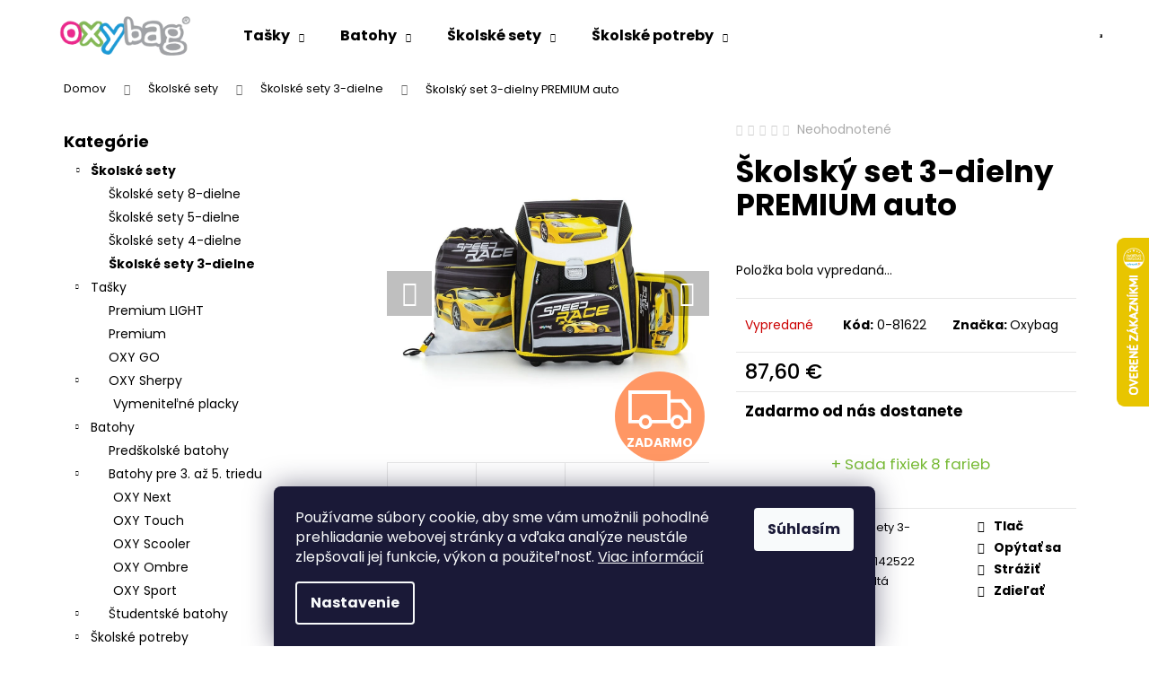

--- FILE ---
content_type: text/html; charset=utf-8
request_url: https://www.oxybag.sk/skolsky-set-3-dielny-premium-auto/
body_size: 43153
content:
<!doctype html><html lang="sk" dir="ltr" class="header-background-light external-fonts-loaded"><head><meta charset="utf-8" /><meta name="viewport" content="width=device-width,initial-scale=1" /><title>Školský set 3-dielny PREMIUM auto - Oxybag.sk</title><link rel="preconnect" href="https://cdn.myshoptet.com" /><link rel="dns-prefetch" href="https://cdn.myshoptet.com" /><link rel="preload" href="https://cdn.myshoptet.com/prj/dist/master/cms/libs/jquery/jquery-1.11.3.min.js" as="script" /><link href="https://cdn.myshoptet.com/prj/dist/master/cms/templates/frontend_templates/shared/css/font-face/poppins.css" rel="stylesheet"><link href="https://cdn.myshoptet.com/prj/dist/master/shop/dist/font-shoptet-12.css.d637f40c301981789c16.css" rel="stylesheet"><script>
dataLayer = [];
dataLayer.push({'shoptet' : {
    "pageId": 834,
    "pageType": "productDetail",
    "currency": "EUR",
    "currencyInfo": {
        "decimalSeparator": ",",
        "exchangeRate": 1,
        "priceDecimalPlaces": 2,
        "symbol": "\u20ac",
        "symbolLeft": 0,
        "thousandSeparator": " "
    },
    "language": "sk",
    "projectId": 534939,
    "product": {
        "id": 1926,
        "guid": "6211aae4-cc9b-11ed-bb82-ecf4bbcda94d",
        "hasVariants": false,
        "codes": [
            {
                "code": "0-81622"
            }
        ],
        "code": "0-81622",
        "name": "\u0160kolsk\u00fd set 3-dielny PREMIUM auto",
        "appendix": "",
        "weight": 0,
        "manufacturer": "Oxybag",
        "manufacturerGuid": "1EF5334C3BF46FA089FFDA0BA3DED3EE",
        "currentCategory": "\u0160kolsk\u00e9 sety pre prv\u00e1kov | \u0160kolsk\u00e9 sety 3-dielne",
        "currentCategoryGuid": "4b40bd1e-cc9b-11ed-a8f3-ecf4bbcda94d",
        "defaultCategory": "\u0160kolsk\u00e9 sety pre prv\u00e1kov | \u0160kolsk\u00e9 sety 3-dielne",
        "defaultCategoryGuid": "4b40bd1e-cc9b-11ed-a8f3-ecf4bbcda94d",
        "currency": "EUR",
        "priceWithVat": 87.599999999999994
    },
    "stocks": [
        {
            "id": "ext",
            "title": "Sklad",
            "isDeliveryPoint": 0,
            "visibleOnEshop": 1
        }
    ],
    "cartInfo": {
        "id": null,
        "freeShipping": false,
        "freeShippingFrom": 39,
        "leftToFreeGift": {
            "formattedPrice": "100 \u20ac",
            "priceLeft": 100
        },
        "freeGift": false,
        "leftToFreeShipping": {
            "priceLeft": 39,
            "dependOnRegion": 0,
            "formattedPrice": "39 \u20ac"
        },
        "discountCoupon": [],
        "getNoBillingShippingPrice": {
            "withoutVat": 0,
            "vat": 0,
            "withVat": 0
        },
        "cartItems": [],
        "taxMode": "OSS"
    },
    "cart": [],
    "customer": {
        "priceRatio": 1,
        "priceListId": 1,
        "groupId": null,
        "registered": false,
        "mainAccount": false
    }
}});
dataLayer.push({'cookie_consent' : {
    "marketing": "denied",
    "analytics": "denied"
}});
document.addEventListener('DOMContentLoaded', function() {
    shoptet.consent.onAccept(function(agreements) {
        if (agreements.length == 0) {
            return;
        }
        dataLayer.push({
            'cookie_consent' : {
                'marketing' : (agreements.includes(shoptet.config.cookiesConsentOptPersonalisation)
                    ? 'granted' : 'denied'),
                'analytics': (agreements.includes(shoptet.config.cookiesConsentOptAnalytics)
                    ? 'granted' : 'denied')
            },
            'event': 'cookie_consent'
        });
    });
});
</script>

<!-- Google Tag Manager -->
<script>(function(w,d,s,l,i){w[l]=w[l]||[];w[l].push({'gtm.start':
new Date().getTime(),event:'gtm.js'});var f=d.getElementsByTagName(s)[0],
j=d.createElement(s),dl=l!='dataLayer'?'&l='+l:'';j.async=true;j.src=
'https://www.googletagmanager.com/gtm.js?id='+i+dl;f.parentNode.insertBefore(j,f);
})(window,document,'script','dataLayer','GTM-N3VKF5B');</script>
<!-- End Google Tag Manager -->

<meta property="og:type" content="website"><meta property="og:site_name" content="oxybag.sk"><meta property="og:url" content="https://www.oxybag.sk/skolsky-set-3-dielny-premium-auto/"><meta property="og:title" content="Školský set 3-dielny PREMIUM auto - Oxybag.sk"><meta name="author" content="Oxybag.sk"><meta name="web_author" content="Shoptet.sk"><meta name="dcterms.rightsHolder" content="www.oxybag.sk"><meta name="robots" content="index,follow"><meta property="og:image" content="https://cdn.myshoptet.com/usr/www.oxybag.sk/user/shop/big/1926_211-skolni-set-3ks-premium-auto.png?67f3b55a"><meta property="og:description" content="Nakúpte zvýhodnený set školského batohu PREMIUM auto, peračníku a vrecka na cvičky. Doprava zadarmo."><meta name="description" content="Nakúpte zvýhodnený set školského batohu PREMIUM auto, peračníku a vrecka na cvičky. Doprava zadarmo."><meta property="product:price:amount" content="87.6"><meta property="product:price:currency" content="EUR"><style>:root {--color-primary: #000000;--color-primary-h: 0;--color-primary-s: 0%;--color-primary-l: 0%;--color-primary-hover: #343434;--color-primary-hover-h: 0;--color-primary-hover-s: 0%;--color-primary-hover-l: 20%;--color-secondary: #78ba36;--color-secondary-h: 90;--color-secondary-s: 55%;--color-secondary-l: 47%;--color-secondary-hover: #656565;--color-secondary-hover-h: 0;--color-secondary-hover-s: 0%;--color-secondary-hover-l: 40%;--color-tertiary: #E2E2E2;--color-tertiary-h: 0;--color-tertiary-s: 0%;--color-tertiary-l: 89%;--color-tertiary-hover: #d6ceb8;--color-tertiary-hover-h: 44;--color-tertiary-hover-s: 27%;--color-tertiary-hover-l: 78%;--color-header-background: #ffffff;--template-font: "Poppins";--template-headings-font: "Poppins";--header-background-url: none;--cookies-notice-background: #1A1937;--cookies-notice-color: #F8FAFB;--cookies-notice-button-hover: #f5f5f5;--cookies-notice-link-hover: #27263f;--templates-update-management-preview-mode-content: "Náhľad aktualizácií šablóny je aktívny pre váš prehliadač."}</style>
    
    <link href="https://cdn.myshoptet.com/prj/dist/master/shop/dist/main-12.less.cbeb3006c3de8c1b385d.css" rel="stylesheet" />
                <link href="https://cdn.myshoptet.com/prj/dist/master/shop/dist/mobile-header-v1-12.less.a3f5e7d2d0fb934ead19.css" rel="stylesheet" />
    
    <script>var shoptet = shoptet || {};</script>
    <script src="https://cdn.myshoptet.com/prj/dist/master/shop/dist/main-3g-header.js.05f199e7fd2450312de2.js"></script>
<!-- User include --><!-- api 709(355) html code header -->
<script>
  const PWJS = {};
</script>

<script src=https://app.productwidgets.cz/pwjs.js></script>



<!-- api 784(424) html code header -->
<script src="https://client.mcore.sk/shoptet/widget/f36f5303fd27a2d1762231989794c1c6ca32e8e9?t=1738656473"></script>
<!-- api 473(125) html code header -->

                <style>
                    #order-billing-methods .radio-wrapper[data-guid="7d83ca69-df52-11ed-aeff-8647f5da9d6f"]:not(.cgapplepay), #order-billing-methods .radio-wrapper[data-guid="7d8d1124-df52-11ed-aeff-8647f5da9d6f"]:not(.cggooglepay) {
                        display: none;
                    }
                </style>
                <script type="text/javascript">
                    document.addEventListener('DOMContentLoaded', function() {
                        if (getShoptetDataLayer('pageType') === 'billingAndShipping') {
                            
                try {
                    if (window.ApplePaySession && window.ApplePaySession.canMakePayments()) {
                        document.querySelector('#order-billing-methods .radio-wrapper[data-guid="7d83ca69-df52-11ed-aeff-8647f5da9d6f"]').classList.add('cgapplepay');
                    }
                } catch (err) {} 
            
                            
                const cgBaseCardPaymentMethod = {
                        type: 'CARD',
                        parameters: {
                            allowedAuthMethods: ["PAN_ONLY", "CRYPTOGRAM_3DS"],
                            allowedCardNetworks: [/*"AMEX", "DISCOVER", "INTERAC", "JCB",*/ "MASTERCARD", "VISA"]
                        }
                };
                
                function cgLoadScript(src, callback)
                {
                    var s,
                        r,
                        t;
                    r = false;
                    s = document.createElement('script');
                    s.type = 'text/javascript';
                    s.src = src;
                    s.onload = s.onreadystatechange = function() {
                        if ( !r && (!this.readyState || this.readyState == 'complete') )
                        {
                            r = true;
                            callback();
                        }
                    };
                    t = document.getElementsByTagName('script')[0];
                    t.parentNode.insertBefore(s, t);
                } 
                
                function cgGetGoogleIsReadyToPayRequest() {
                    return Object.assign(
                        {},
                        {
                            apiVersion: 2,
                            apiVersionMinor: 0
                        },
                        {
                            allowedPaymentMethods: [cgBaseCardPaymentMethod]
                        }
                    );
                }

                function onCgGooglePayLoaded() {
                    let paymentsClient = new google.payments.api.PaymentsClient({environment: 'PRODUCTION'});
                    paymentsClient.isReadyToPay(cgGetGoogleIsReadyToPayRequest()).then(function(response) {
                        if (response.result) {
                            document.querySelector('#order-billing-methods .radio-wrapper[data-guid="7d8d1124-df52-11ed-aeff-8647f5da9d6f"]').classList.add('cggooglepay');	 	 	 	 	 
                        }
                    })
                    .catch(function(err) {});
                }
                
                cgLoadScript('https://pay.google.com/gp/p/js/pay.js', onCgGooglePayLoaded);
            
                        }
                    });
                </script> 
                
<!-- service 409(63) html code header -->
<style>
#filters h4{cursor:pointer;}[class~=slider-wrapper],[class~=filter-section]{padding-left:0;}#filters h4{padding-left:13.5pt;}[class~=filter-section],[class~=slider-wrapper]{padding-bottom:0 !important;}#filters h4:before{position:absolute;}#filters h4:before{left:0;}[class~=filter-section],[class~=slider-wrapper]{padding-right:0;}#filters h4{padding-bottom:9pt;}#filters h4{padding-right:13.5pt;}#filters > .slider-wrapper,[class~=slider-wrapper] > div,.filter-sections form,[class~=slider-wrapper][class~=filter-section] > div,.razeni > form{display:none;}#filters h4:before,#filters .otevreny h4:before{content:"\e911";}#filters h4{padding-top:9pt;}[class~=filter-section],[class~=slider-wrapper]{padding-top:0 !important;}[class~=filter-section]{border-top-width:0 !important;}[class~=filter-section]{border-top-style:none !important;}[class~=filter-section]{border-top-color:currentColor !important;}#filters .otevreny h4:before,#filters h4:before{font-family:shoptet;}#filters h4{position:relative;}#filters h4{margin-left:0 !important;}[class~=filter-section]{border-image:none !important;}#filters h4{margin-bottom:0 !important;}#filters h4{margin-right:0 !important;}#filters h4{margin-top:0 !important;}#filters h4{border-top-width:.0625pc;}#filters h4{border-top-style:solid;}#filters h4{border-top-color:#e0e0e0;}[class~=slider-wrapper]{max-width:none;}[class~=otevreny] form,.slider-wrapper.otevreny > div,[class~=slider-wrapper][class~=otevreny] > div,.otevreny form{display:block;}#filters h4{border-image:none;}[class~=param-filter-top]{margin-bottom:.9375pc;}[class~=otevreny] form{margin-bottom:15pt;}[class~=slider-wrapper]{color:inherit;}#filters .otevreny h4:before{-webkit-transform:rotate(180deg);}[class~=slider-wrapper],#filters h4:before{background:none;}#filters h4:before{-webkit-transform:rotate(90deg);}#filters h4:before{-moz-transform:rotate(90deg);}[class~=param-filter-top] form{display:block !important;}#filters h4:before{-o-transform:rotate(90deg);}#filters h4:before{-ms-transform:rotate(90deg);}#filters h4:before{transform:rotate(90deg);}#filters h4:before{font-size:.104166667in;}#filters .otevreny h4:before{-moz-transform:rotate(180deg);}#filters .otevreny h4:before{-o-transform:rotate(180deg);}#filters h4:before{top:36%;}#filters .otevreny h4:before{-ms-transform:rotate(180deg);}#filters h4:before{height:auto;}#filters h4:before{width:auto;}#filters .otevreny h4:before{transform:rotate(180deg);}
@media screen and (max-width: 767px) {
.param-filter-top{padding-top: 15px;}
}
#content .filters-wrapper > div:first-of-type, #footer .filters-wrapper > div:first-of-type {text-align: left;}
.template-11.one-column-body .content .filter-sections{padding-top: 15px; padding-bottom: 15px;}
</style>
<!-- service 784(424) html code header -->
<link href="https://mcore.myshoptet.com/user/documents/upload/addon03/infoWidget.min.css?v=1.0.5" rel="stylesheet">
<!-- service 1472(1086) html code header -->
<link rel="stylesheet" href="https://cdn.myshoptet.com/usr/apollo.jakubtursky.sk/user/documents/assets/sipky/main.css?v=19">
<!-- service 425(79) html code header -->
<style>
.hodnoceni:before{content: "Jak o nás mluví zákazníci";}
.hodnoceni.svk:before{content: "Ako o nás hovoria zákazníci";}
.hodnoceni.hun:before{content: "Mit mondanak rólunk a felhasználók";}
.hodnoceni.pl:before{content: "Co mówią o nas klienci";}
.hodnoceni.eng:before{content: "Customer reviews";}
.hodnoceni.de:before{content: "Was unsere Kunden über uns denken";}
.hodnoceni.ro:before{content: "Ce spun clienții despre noi";}
.hodnoceni{margin: 20px auto;}
body:not(.paxio-merkur):not(.venus):not(.jupiter) .hodnoceni .vote-wrap {border: 0 !important;width: 24.5%;flex-basis: 25%;padding: 10px 20px !important;display: inline-block;margin: 0;vertical-align: top;}
.multiple-columns-body #content .hodnoceni .vote-wrap {width: 49%;flex-basis: 50%;}
.hodnoceni .votes-wrap {display: block; border: 1px solid #f7f7f7;margin: 0;width: 100%;max-width: none;padding: 10px 0; background: #fff;}
.hodnoceni .vote-wrap:nth-child(n+5){display: none !important;}
.hodnoceni:before{display: block;font-size: 18px;padding: 10px 20px;background: #fcfcfc;}
.sidebar .hodnoceni .vote-pic, .sidebar .hodnoceni .vote-initials{display: block;}
.sidebar .hodnoceni .vote-wrap, #column-l #column-l-in .hodnoceni .vote-wrap {width: 100% !important; display: block;}
.hodnoceni > a{display: block;text-align: right;padding-top: 6px;}
.hodnoceni > a:after{content: "››";display: inline-block;margin-left: 2px;}
.sidebar .hodnoceni:before, #column-l #column-l-in .hodnoceni:before {background: none !important; padding-left: 0 !important;}
.template-10 .hodnoceni{max-width: 952px !important;}
.page-detail .hodnoceni > a{font-size: 14px;}
.page-detail .hodnoceni{margin-bottom: 30px;}
@media screen and (min-width: 992px) and (max-width: 1199px) {
.hodnoceni .vote-rating{display: block;}
.hodnoceni .vote-time{display: block;margin-top: 3px;}
.hodnoceni .vote-delimeter{display: none;}
}
@media screen and (max-width: 991px) {
body:not(.paxio-merkur):not(.venus):not(.jupiter) .hodnoceni .vote-wrap {width: 49%;flex-basis: 50%;}
.multiple-columns-body #content .hodnoceni .vote-wrap {width: 99%;flex-basis: 100%;}
}
@media screen and (max-width: 767px) {
body:not(.paxio-merkur):not(.venus):not(.jupiter) .hodnoceni .vote-wrap {width: 99%;flex-basis: 100%;}
}
.home #main-product .hodnoceni{margin: 0 0 60px 0;}
.hodnoceni .votes-wrap.admin-response{display: none !important;}
.hodnoceni .vote-pic {width: 100px;}
.hodnoceni .vote-delimeter{display: none;}
.hodnoceni .vote-rating{display: block;}
.hodnoceni .vote-time {display: block;margin-top: 5px;}
@media screen and (min-width: 768px){
.template-12 .hodnoceni{max-width: 747px; margin-left: auto; margin-right: auto;}
}
@media screen and (min-width: 992px){
.template-12 .hodnoceni{max-width: 972px;}
}
@media screen and (min-width: 1200px){
.template-12 .hodnoceni{max-width: 1418px;}
}
.template-14 .hodnoceni .vote-initials{margin: 0 auto;}
.vote-pic img::before {display: none;}
.hodnoceni + .hodnoceni {display: none;}
</style>
<!-- service 1540(1150) html code header -->
<link rel="stylesheet" href="https://cdn.myshoptet.com/usr/apollo.jakubtursky.sk/user/documents/assets/tlacitka/main.css?v=36">
<!-- service 1570(1164) html code header -->
<link rel="stylesheet" href="https://cdn.myshoptet.com/usr/shoptet.tomashlad.eu/user/documents/extras/products-auto-load/screen.css?v=0011">
<!-- service 1571(1165) html code header -->
<style>
.pw-container {
  position: relative;
  display: inline-block;
}

.pw-overlay-container {
  position: absolute;
  bottom: 0;
  left: 50%;
  transform: translateX(-50%);
  text-align: center;
  background: none;
}

.pw-circle {
  fill: #000;
  stroke: #808080;
  stroke-width: 1.5px;
  opacity: 0.7;
}

.pw-empty-circle {
  fill: #808080;
  stroke: #484343;
  stroke-width: 1.5px;
  opacity: 0.7;
}
.pw-number-icon {
  background-color: var(--color-tertiary);
  padding-left: 3px;
  padding-right: 3px;
  opacity: 0.85;
}
  
</style>
<!-- service 1603(1193) html code header -->
<style>
.mobile .p-thumbnail:not(.highlighted):hover::before {
    opacity: 0 !important;
}
</style>
<!-- service 417(71) html code header -->
<style>
@media screen and (max-width: 767px) {
body.sticky-mobile:not(.paxio-merkur):not(.venus) .dropdown {display: none !important;}
body.sticky-mobile:not(.paxio-merkur):not(.venus) .languagesMenu{right: 98px; position: absolute;}
body.sticky-mobile:not(.paxio-merkur):not(.venus) .languagesMenu .caret{display: none !important;}
body.sticky-mobile:not(.paxio-merkur):not(.venus) .languagesMenu.open .languagesMenu__content {display: block;right: 0;left: auto;}
.template-12 #header .site-name {max-width: 40% !important;}
}
@media screen and (-ms-high-contrast: active), (-ms-high-contrast: none) {
.template-12 #header {position: fixed; width: 100%;}
.template-12 #content-wrapper.content-wrapper{padding-top: 80px;}
}
.sticky-mobile #header-image{display: none;}
@media screen and (max-width: 640px) {
.template-04.sticky-mobile #header-cart{position: fixed;top: 3px;right: 92px;}
.template-04.sticky-mobile #header-cart::before {font-size: 32px;}
.template-04.sticky-mobile #header-cart strong{display: none;}
}
@media screen and (min-width: 641px) {
.dklabGarnet #main-wrapper {overflow: visible !important;}
}
.dklabGarnet.sticky-mobile #logo img {top: 0 !important;}
@media screen and (min-width: 768px){
.top-navigation-bar .site-name {display: none;}
}
/*NOVÁ VERZE MOBILNÍ HLAVIČKY*/
@media screen and (max-width: 767px){
.scrolled-down body:not(.ordering-process):not(.search-window-visible) .top-navigation-bar {transform: none !important;}
.scrolled-down body:not(.ordering-process):not(.search-window-visible) #header .site-name {transform: none !important;}
.scrolled-down body:not(.ordering-process):not(.search-window-visible) #header .cart-count {transform: none !important;}
.scrolled-down #header {transform: none !important;}

body.template-11.mobile-header-version-1:not(.paxio-merkur):not(.venus) .top-navigation-bar .site-name{display: none !important;}
body.template-11.mobile-header-version-1:not(.paxio-merkur):not(.venus) #header .cart-count {top: -39px !important;position: absolute !important;}
.template-11.sticky-mobile.mobile-header-version-1 .responsive-tools > a[data-target="search"] {visibility: visible;}
.template-12.mobile-header-version-1 #header{position: fixed !important;}
.template-09.mobile-header-version-1.sticky-mobile .top-nav .subnav-left {visibility: visible;}
}

/*Disco*/
@media screen and (min-width: 768px){
.template-13:not(.jupiter) #header, .template-14 #header{position: sticky;top: 0;z-index: 8;}
.template-14.search-window-visible #header{z-index: 9999;}
body.navigation-hovered::before {z-index: 7;}
/*
.template-13 .top-navigation-bar{z-index: 10000;}
.template-13 .popup-widget {z-index: 10001;}
*/
.scrolled .template-13 #header, .scrolled .template-14 #header{box-shadow: 0 2px 10px rgba(0,0,0,0.1);}
.search-focused::before{z-index: 8;}
.top-navigation-bar{z-index: 9;position: relative;}
.paxio-merkur.top-navigation-menu-visible #header .search-form .form-control {z-index: 1;}
.paxio-merkur.top-navigation-menu-visible .search-form::before {z-index: 1;}
.scrolled .popup-widget.cart-widget {position: fixed;top: 68px !important;}

/* MERKUR */
.paxio-merkur.sticky-mobile.template-11 #oblibeneBtn{line-height: 70px !important;}
}


/* VENUS */
@media screen and (min-width: 768px){
.venus.sticky-mobile:not(.ordering-process) #header {position: fixed !important;width: 100%;transform: none !important;translate: none !important;box-shadow: 0 2px 10px rgba(0,0,0,0.1);visibility: visible !important;opacity: 1 !important;}
.venus.sticky-mobile:not(.ordering-process) .overall-wrapper{padding-top: 160px;}
.venus.sticky-mobile.type-index:not(.ordering-process) .overall-wrapper{padding-top: 85px;}
.venus.sticky-mobile:not(.ordering-process) #content-wrapper.content-wrapper {padding-top: 0 !important;}
}
@media screen and (max-width: 767px){
.template-14 .top-navigation-bar > .site-name{display: none !important;}
.template-14 #header .header-top .header-top-wrapper .site-name{margin: 0;}
}
/* JUPITER */
@media screen and (max-width: 767px){
.scrolled-down body.jupiter:not(.ordering-process):not(.search-window-visible) #header .site-name {-webkit-transform: translateX(-50%) !important;transform: translateX(-50%) !important;}
}
@media screen and (min-width: 768px){
.jupiter.sticky-header #header::after{display: none;}
.jupiter.sticky-header #header{position: fixed; top: 0; width: 100%;z-index: 99;}
.jupiter.sticky-header.ordering-process #header{position: relative;}
.jupiter.sticky-header .overall-wrapper{padding-top: 182px;}
.jupiter.sticky-header.ordering-process .overall-wrapper{padding-top: 0;}
.jupiter.sticky-header #header .header-top {height: 80px;}
}
</style>
<!-- project html code header -->
<link rel="stylesheet" href="/user/documents/design/style.css?v=1.0.6" media="all">
<style>

/*=== Upozornění nad MENU ===
#header::before {
  content: "Vážení zákazníci, zásielky z e-shopu budeme medzi sviatkami naďalej expedovať. Naša zákaznícka linka si však bude dopriavať zaslúžený oddych. Ďakujeme vám za priazeň a prajeme pokojné prežitie vianočných sviatkov a všetko dobré v novom roku. Tím Oxybag";
  display: block;
  background-color: #fff3cd;
  color: #000;
  text-align: center;
  font-size: 14px;
  padding: 8px 10px;
}

@media (max-width: 1023px) {
	#header::before {font-size: 12px}
  .navigation-buttons {top: 33px}
  .overall-wrapper {padding-top: 0px !important;}
}
@media (max-width: 767px) {
	#header::before {font-size: 12px}
  .navigation-buttons {top: 33px;}
}
@media (max-width: 568px) {
	#header::before {font-size: 12px}
  .navigation-buttons {top: 49px;}
}
/*=== Upozornění nad MENU konec ===*/

.product-detail__gallery img,.product-box__image img {background-color: #fff !important;}


.p-gifts-wrapper .p-gift .p-gift-name a span { display: none; }

@media (width <= 991px) {
.breadcrumbs>span>a:after {
    color: #666;
    content: "\e90c";
    font-size: 12px;
    padding: 10px 10px 10px 10px;
}}

@media (width <= 991px) {
.breadcrumbs {
display: flex;
padding: 20px 0px 0px 20px;
flex-wrap: wrap;
}}

/*LINK STYLING*/
#description a, .category-perex p a, .category-perex ul li a, .news-item-detail .text a, div[itemprop="about"] a {
    color: #de337f !important;
    text-decoration: underline;
}

#description a:hover, .category-perex p a:hover, .category-perex ul li a:hover, .news-item-detail .text a:hover, div[itemprop="about"] a:hover {
    color: #ef97bd !important;
    text-decoration: underline;
}

#content .btn.btn-primary {
color: #000 !important;
text-decoration: none !important;
background-color: var(--color-secondary);
border: none;
}

#content .btn {
color: #000 !important;
text-decoration: none !important;
}

#header {
z-index: 99 !important;
}
/*END LINK STYLING*/
</style>
<script>
var customPopupContent = {
    show: false,
    title: "Dnes je naša zákaznícka linka mimo prevádzky",
    text: "Znova bude k dispozícii pre vaše otázky od pondelka 23. septembra. Ďakujeme za pochopenie",
    button: {
    	title: "Pokračovať",
      link: "https://www.oxybag.sk",
    },
    image: "https://www.oxybag.sk/user/documents/upload/pop up_SK.jpg"
};
</script>
<script>
(function() {
	return;
	let devel = true;

	let version = devel ? "" : ("?v=" + Date.now());
	let head = document.querySelector("head");

	let style = document.createElement("link");
	style.rel = "stylesheet";
	style.media = "all";
	style.href = "/user/documents/design/style.css" + version;
	head.appendChild(style);

	let script = document.createElement("script");
	script.src = "/user/documents/design/script.js" + version;
	head.appendChild(script);
}());
</script>

<script type="text/javascript">
    (function(c,l,a,r,i,t,y){
        c[a]=c[a]||function(){(c[a].q=c[a].q||[]).push(arguments)};
        t=l.createElement(r);t.async=1;t.src="https://www.clarity.ms/tag/"+i;
        y=l.getElementsByTagName(r)[0];y.parentNode.insertBefore(t,y);
    })(window, document, "clarity", "script", "k8a719y1uh");
</script>
<!-- /User include --><link rel="shortcut icon" href="/favicon.ico" type="image/x-icon" /><link rel="canonical" href="https://www.oxybag.sk/skolsky-set-3-dielny-premium-auto/" />    <script>
        var _hwq = _hwq || [];
        _hwq.push(['setKey', '1F5E84B75F43ACAFEFA6C96152F62023']);
        _hwq.push(['setTopPos', '200']);
        _hwq.push(['showWidget', '22']);
        (function() {
            var ho = document.createElement('script');
            ho.src = 'https://sk.im9.cz/direct/i/gjs.php?n=wdgt&sak=1F5E84B75F43ACAFEFA6C96152F62023';
            var s = document.getElementsByTagName('script')[0]; s.parentNode.insertBefore(ho, s);
        })();
    </script>
<script>!function(){var t={9196:function(){!function(){var t=/\[object (Boolean|Number|String|Function|Array|Date|RegExp)\]/;function r(r){return null==r?String(r):(r=t.exec(Object.prototype.toString.call(Object(r))))?r[1].toLowerCase():"object"}function n(t,r){return Object.prototype.hasOwnProperty.call(Object(t),r)}function e(t){if(!t||"object"!=r(t)||t.nodeType||t==t.window)return!1;try{if(t.constructor&&!n(t,"constructor")&&!n(t.constructor.prototype,"isPrototypeOf"))return!1}catch(t){return!1}for(var e in t);return void 0===e||n(t,e)}function o(t,r,n){this.b=t,this.f=r||function(){},this.d=!1,this.a={},this.c=[],this.e=function(t){return{set:function(r,n){u(c(r,n),t.a)},get:function(r){return t.get(r)}}}(this),i(this,t,!n);var e=t.push,o=this;t.push=function(){var r=[].slice.call(arguments,0),n=e.apply(t,r);return i(o,r),n}}function i(t,n,o){for(t.c.push.apply(t.c,n);!1===t.d&&0<t.c.length;){if("array"==r(n=t.c.shift()))t:{var i=n,a=t.a;if("string"==r(i[0])){for(var f=i[0].split("."),s=f.pop(),p=(i=i.slice(1),0);p<f.length;p++){if(void 0===a[f[p]])break t;a=a[f[p]]}try{a[s].apply(a,i)}catch(t){}}}else if("function"==typeof n)try{n.call(t.e)}catch(t){}else{if(!e(n))continue;for(var l in n)u(c(l,n[l]),t.a)}o||(t.d=!0,t.f(t.a,n),t.d=!1)}}function c(t,r){for(var n={},e=n,o=t.split("."),i=0;i<o.length-1;i++)e=e[o[i]]={};return e[o[o.length-1]]=r,n}function u(t,o){for(var i in t)if(n(t,i)){var c=t[i];"array"==r(c)?("array"==r(o[i])||(o[i]=[]),u(c,o[i])):e(c)?(e(o[i])||(o[i]={}),u(c,o[i])):o[i]=c}}window.DataLayerHelper=o,o.prototype.get=function(t){var r=this.a;t=t.split(".");for(var n=0;n<t.length;n++){if(void 0===r[t[n]])return;r=r[t[n]]}return r},o.prototype.flatten=function(){this.b.splice(0,this.b.length),this.b[0]={},u(this.a,this.b[0])}}()}},r={};function n(e){var o=r[e];if(void 0!==o)return o.exports;var i=r[e]={exports:{}};return t[e](i,i.exports,n),i.exports}n.n=function(t){var r=t&&t.__esModule?function(){return t.default}:function(){return t};return n.d(r,{a:r}),r},n.d=function(t,r){for(var e in r)n.o(r,e)&&!n.o(t,e)&&Object.defineProperty(t,e,{enumerable:!0,get:r[e]})},n.o=function(t,r){return Object.prototype.hasOwnProperty.call(t,r)},function(){"use strict";n(9196)}()}();</script>    <!-- Global site tag (gtag.js) - Google Analytics -->
    <script async src="https://www.googletagmanager.com/gtag/js?id=G-XPCQE6FL78"></script>
    <script>
        
        window.dataLayer = window.dataLayer || [];
        function gtag(){dataLayer.push(arguments);}
        

                    console.debug('default consent data');

            gtag('consent', 'default', {"ad_storage":"denied","analytics_storage":"denied","ad_user_data":"denied","ad_personalization":"denied","wait_for_update":500});
            dataLayer.push({
                'event': 'default_consent'
            });
        
        gtag('js', new Date());

                gtag('config', 'UA-96170506-3', { 'groups': "UA" });
        
                gtag('config', 'G-XPCQE6FL78', {"groups":"GA4","send_page_view":false,"content_group":"productDetail","currency":"EUR","page_language":"sk"});
        
                gtag('config', 'AW-622943338', {"allow_enhanced_conversions":true});
        
        
        
        
        
                    gtag('event', 'page_view', {"send_to":"GA4","page_language":"sk","content_group":"productDetail","currency":"EUR"});
        
                gtag('set', 'currency', 'EUR');

        gtag('event', 'view_item', {
            "send_to": "UA",
            "items": [
                {
                    "id": "0-81622",
                    "name": "\u0160kolsk\u00fd set 3-dielny PREMIUM auto",
                    "category": "\u0160kolsk\u00e9 sety pre prv\u00e1kov \/ \u0160kolsk\u00e9 sety 3-dielne",
                                        "brand": "Oxybag",
                                                            "price": 71.22
                }
            ]
        });
        
        
        
        
        
                    gtag('event', 'view_item', {"send_to":"GA4","page_language":"sk","content_group":"productDetail","value":71.219999999999999,"currency":"EUR","items":[{"item_id":"0-81622","item_name":"\u0160kolsk\u00fd set 3-dielny PREMIUM auto","item_brand":"Oxybag","item_category":"\u0160kolsk\u00e9 sety pre prv\u00e1kov","item_category2":"\u0160kolsk\u00e9 sety 3-dielne","price":71.219999999999999,"quantity":1,"index":0}]});
        
        
        
        
        
        
        
        document.addEventListener('DOMContentLoaded', function() {
            if (typeof shoptet.tracking !== 'undefined') {
                for (var id in shoptet.tracking.bannersList) {
                    gtag('event', 'view_promotion', {
                        "send_to": "UA",
                        "promotions": [
                            {
                                "id": shoptet.tracking.bannersList[id].id,
                                "name": shoptet.tracking.bannersList[id].name,
                                "position": shoptet.tracking.bannersList[id].position
                            }
                        ]
                    });
                }
            }

            shoptet.consent.onAccept(function(agreements) {
                if (agreements.length !== 0) {
                    console.debug('gtag consent accept');
                    var gtagConsentPayload =  {
                        'ad_storage': agreements.includes(shoptet.config.cookiesConsentOptPersonalisation)
                            ? 'granted' : 'denied',
                        'analytics_storage': agreements.includes(shoptet.config.cookiesConsentOptAnalytics)
                            ? 'granted' : 'denied',
                                                                                                'ad_user_data': agreements.includes(shoptet.config.cookiesConsentOptPersonalisation)
                            ? 'granted' : 'denied',
                        'ad_personalization': agreements.includes(shoptet.config.cookiesConsentOptPersonalisation)
                            ? 'granted' : 'denied',
                        };
                    console.debug('update consent data', gtagConsentPayload);
                    gtag('consent', 'update', gtagConsentPayload);
                    dataLayer.push(
                        { 'event': 'update_consent' }
                    );
                }
            });
        });
    </script>
<script>
    (function(t, r, a, c, k, i, n, g) { t['ROIDataObject'] = k;
    t[k]=t[k]||function(){ (t[k].q=t[k].q||[]).push(arguments) },t[k].c=i;n=r.createElement(a),
    g=r.getElementsByTagName(a)[0];n.async=1;n.src=c;g.parentNode.insertBefore(n,g)
    })(window, document, 'script', '//www.heureka.sk/ocm/sdk.js?source=shoptet&version=2&page=product_detail', 'heureka', 'sk');

    heureka('set_user_consent', 0);
</script>
</head><body class="desktop id-834 in-skolske-sety-3-dielne template-12 type-product type-detail multiple-columns-body columns-mobile-2 columns-3 ums_forms_redesign--off ums_a11y_category_page--on ums_discussion_rating_forms--off ums_flags_display_unification--on ums_a11y_login--on mobile-header-version-1"><noscript>
    <style>
        #header {
            padding-top: 0;
            position: relative !important;
            top: 0;
        }
        .header-navigation {
            position: relative !important;
        }
        .overall-wrapper {
            margin: 0 !important;
        }
        body:not(.ready) {
            visibility: visible !important;
        }
    </style>
    <div class="no-javascript">
        <div class="no-javascript__title">Musíte zmeniť nastavenie vášho prehliadača</div>
        <div class="no-javascript__text">Pozrite sa na: <a href="https://www.google.com/support/bin/answer.py?answer=23852">Ako povoliť JavaScript vo vašom prehliadači</a>.</div>
        <div class="no-javascript__text">Ak používate software na blokovanie reklám, možno bude potrebné, aby ste povolili JavaScript z tejto stránky.</div>
        <div class="no-javascript__text">Ďakujeme.</div>
    </div>
</noscript>

        <div id="fb-root"></div>
        <script>
            window.fbAsyncInit = function() {
                FB.init({
//                    appId            : 'your-app-id',
                    autoLogAppEvents : true,
                    xfbml            : true,
                    version          : 'v19.0'
                });
            };
        </script>
        <script async defer crossorigin="anonymous" src="https://connect.facebook.net/sk_SK/sdk.js"></script>
<!-- Google Tag Manager (noscript) -->
<noscript><iframe src="https://www.googletagmanager.com/ns.html?id=GTM-N3VKF5B"
height="0" width="0" style="display:none;visibility:hidden"></iframe></noscript>
<!-- End Google Tag Manager (noscript) -->

    <div class="siteCookies siteCookies--bottom siteCookies--dark js-siteCookies" role="dialog" data-testid="cookiesPopup" data-nosnippet>
        <div class="siteCookies__form">
            <div class="siteCookies__content">
                <div class="siteCookies__text">
                    Používame súbory cookie, aby sme vám umožnili pohodlné prehliadanie webovej stránky a vďaka analýze neustále zlepšovali jej funkcie, výkon a použiteľnosť. <a href="/podmienky-ochrany-osobnych-udajov/" target="_blank" rel="noopener noreferrer">Viac informácií</a>
                </div>
                <p class="siteCookies__links">
                    <button class="siteCookies__link js-cookies-settings" aria-label="Nastavenia cookies" data-testid="cookiesSettings">Nastavenie</button>
                </p>
            </div>
            <div class="siteCookies__buttonWrap">
                                <button class="siteCookies__button js-cookiesConsentSubmit" value="all" aria-label="Prijať cookies" data-testid="buttonCookiesAccept">Súhlasím</button>
            </div>
        </div>
        <script>
            document.addEventListener("DOMContentLoaded", () => {
                const siteCookies = document.querySelector('.js-siteCookies');
                document.addEventListener("scroll", shoptet.common.throttle(() => {
                    const st = document.documentElement.scrollTop;
                    if (st > 1) {
                        siteCookies.classList.add('siteCookies--scrolled');
                    } else {
                        siteCookies.classList.remove('siteCookies--scrolled');
                    }
                }, 100));
            });
        </script>
    </div>
<a href="#content" class="skip-link sr-only">Prejsť na obsah</a><div class="overall-wrapper">
    <div class="user-action">
                        <dialog id="login" class="dialog dialog--modal dialog--fullscreen js-dialog--modal" aria-labelledby="loginHeading">
        <div class="dialog__close dialog__close--arrow">
                        <button type="button" class="btn toggle-window-arr" data-dialog-close data-testid="backToShop">Späť <span>do obchodu</span></button>
            </div>
        <div class="dialog__wrapper">
            <div class="dialog__content dialog__content--form">
                <div class="dialog__header">
                    <h2 id="loginHeading" class="dialog__heading dialog__heading--login">Prihlásenie k vášmu účtu</h2>
                </div>
                <div id="customerLogin" class="dialog__body">
                    <form action="/action/Customer/Login/" method="post" id="formLoginIncluded" class="csrf-enabled formLogin" data-testid="formLogin"><input type="hidden" name="referer" value="" /><div class="form-group"><div class="input-wrapper email js-validated-element-wrapper no-label"><input type="email" name="email" class="form-control" autofocus placeholder="E-mailová adresa (napr. jan@novak.sk)" data-testid="inputEmail" autocomplete="email" required /></div></div><div class="form-group"><div class="input-wrapper password js-validated-element-wrapper no-label"><input type="password" name="password" class="form-control" placeholder="Heslo" data-testid="inputPassword" autocomplete="current-password" required /><span class="no-display">Nemôžete vyplniť toto pole</span><input type="text" name="surname" value="" class="no-display" /></div></div><div class="form-group"><div class="login-wrapper"><button type="submit" class="btn btn-secondary btn-text btn-login" data-testid="buttonSubmit">Prihlásiť sa</button><div class="password-helper"><a href="/registracia/" data-testid="signup" rel="nofollow">Nová registrácia</a><a href="/klient/zabudnute-heslo/" rel="nofollow">Zabudnuté heslo</a></div></div></div></form>
                </div>
            </div>
        </div>
    </dialog>
            </div>
<header id="header"><div class="container navigation-wrapper"><div class="site-name"><a href="/" data-testid="linkWebsiteLogo"><img src="https://cdn.myshoptet.com/usr/www.oxybag.sk/user/logos/logo_oxybag_barevn__.png" alt="Oxybag.sk" fetchpriority="low" /></a></div><nav id="navigation" aria-label="Hlavné menu" data-collapsible="true"><div class="navigation-in menu"><ul class="menu-level-1" role="menubar" data-testid="headerMenuItems"><li class="menu-item-837 ext" role="none"><a href="/skolske-tasky-pre-prvakov/" data-testid="headerMenuItem" role="menuitem" aria-haspopup="true" aria-expanded="false"><b>Tašky</b><span class="submenu-arrow"></span></a><ul class="menu-level-2" aria-label="Tašky" tabindex="-1" role="menu"><li class="menu-item-867" role="none"><a href="/premium-light/" data-image="https://cdn.myshoptet.com/usr/www.oxybag.sk/user/categories/thumb/0-75725_2_.jpg" data-testid="headerMenuItem" role="menuitem"><span>Premium LIGHT</span></a>
                        </li><li class="menu-item-840" role="none"><a href="/premium/" data-image="https://cdn.myshoptet.com/usr/www.oxybag.sk/user/categories/thumb/0-59725_2_.jpg" data-testid="headerMenuItem" role="menuitem"><span>Premium</span></a>
                        </li><li class="menu-item-864" role="none"><a href="/oxy-go/" data-image="https://cdn.myshoptet.com/usr/www.oxybag.sk/user/categories/thumb/9-11524_1_.jpg" data-testid="headerMenuItem" role="menuitem"><span>OXY GO</span></a>
                        </li><li class="menu-item-1092" role="none"><a href="/oxy-sherpy/" data-image="https://cdn.myshoptet.com/usr/www.oxybag.sk/user/categories/thumb/0-23124_1_.jpg" data-testid="headerMenuItem" role="menuitem"><span>OXY Sherpy</span></a>
                        </li></ul></li>
<li class="menu-item-825 ext" role="none"><a href="/skolske-tasky-a-batohy/" data-testid="headerMenuItem" role="menuitem" aria-haspopup="true" aria-expanded="false"><b>Batohy</b><span class="submenu-arrow"></span></a><ul class="menu-level-2" aria-label="Batohy" tabindex="-1" role="menu"><li class="menu-item-720" role="none"><a href="/predskolske-batohy/" data-image="https://cdn.myshoptet.com/usr/www.oxybag.sk/user/categories/thumb/1-60824_car24_preschool_kids_bag.jpg" data-testid="headerMenuItem" role="menuitem"><span>Predškolské batohy</span></a>
                        </li><li class="menu-item-828" role="none"><a href="/batohy-pre-2-az-5-triedu/" data-image="https://cdn.myshoptet.com/usr/www.oxybag.sk/user/categories/thumb/9-76325_1_.jpg" data-testid="headerMenuItem" role="menuitem"><span>Batohy pre 3. až 5. triedu</span></a>
                        </li><li class="menu-item-843" role="none"><a href="/studentske-ruksaky/" data-image="https://cdn.myshoptet.com/usr/www.oxybag.sk/user/categories/thumb/1-49125e_2_.jpg" data-testid="headerMenuItem" role="menuitem"><span>Študentské batohy</span></a>
                        </li></ul></li>
<li class="menu-item-831 ext" role="none"><a href="/skolske-sety/" data-testid="headerMenuItem" role="menuitem" aria-haspopup="true" aria-expanded="false"><b>Školské sety</b><span class="submenu-arrow"></span></a><ul class="menu-level-2" aria-label="Školské sety" tabindex="-1" role="menu"><li class="menu-item-879" role="none"><a href="/skolske-sety-8-dielne/" data-image="https://cdn.myshoptet.com/usr/www.oxybag.sk/user/categories/thumb/0-43523.png" data-testid="headerMenuItem" role="menuitem"><span>Školské sety 8-dielne</span></a>
                        </li><li class="menu-item-876" role="none"><a href="/skolske-sety-5-dielne/" data-image="https://cdn.myshoptet.com/usr/www.oxybag.sk/user/categories/thumb/stlp8255.jpg" data-testid="headerMenuItem" role="menuitem"><span>Školské sety 5-dielne</span></a>
                        </li><li class="menu-item-1095" role="none"><a href="/skolske-sety-4-dielne/" data-image="https://cdn.myshoptet.com/usr/www.oxybag.sk/user/categories/thumb/0-23424.png" data-testid="headerMenuItem" role="menuitem"><span>Školské sety 4-dielne</span></a>
                        </li><li class="menu-item-834 active" role="none"><a href="/skolske-sety-3-dielne/" data-image="https://cdn.myshoptet.com/usr/www.oxybag.sk/user/categories/thumb/0-47423_1_.jpg" data-testid="headerMenuItem" role="menuitem"><span>Školské sety 3-dielne</span></a>
                        </li></ul></li>
<li class="menu-item-723 ext" role="none"><a href="/skolske-potreby/" data-testid="headerMenuItem" role="menuitem" aria-haspopup="true" aria-expanded="false"><b>Školské potreby</b><span class="submenu-arrow"></span></a><ul class="menu-level-2" aria-label="Školské potreby" tabindex="-1" role="menu"><li class="menu-item-813" role="none"><a href="/peracniky/" data-image="https://cdn.myshoptet.com/usr/www.oxybag.sk/user/categories/thumb/9-82524.jpg" data-testid="headerMenuItem" role="menuitem"><span>Peračníky</span></a>
                        </li><li class="menu-item-726" role="none"><a href="/etue/" data-image="https://cdn.myshoptet.com/usr/www.oxybag.sk/user/categories/thumb/9-42122.png" data-testid="headerMenuItem" role="menuitem"><span>Púzdra Etue</span></a>
                        </li><li class="menu-item-801" role="none"><a href="/flase/" data-image="https://cdn.myshoptet.com/usr/www.oxybag.sk/user/categories/thumb/l__hev.png" data-testid="headerMenuItem" role="menuitem"><span>Fľaše na pitie</span></a>
                        </li><li class="menu-item-732" role="none"><a href="/boxy-na-zosity/" data-image="https://cdn.myshoptet.com/usr/www.oxybag.sk/user/categories/thumb/5-78222.png" data-testid="headerMenuItem" role="menuitem"><span>Boxy na zošity</span></a>
                        </li><li class="menu-item-735" role="none"><a href="/boxy-na-desiatu/" data-image="https://cdn.myshoptet.com/usr/www.oxybag.sk/user/categories/thumb/1948_box-na-svacinu-paw-patrol.png" data-testid="headerMenuItem" role="menuitem"><span>Boxy na desiatu</span></a>
                        </li><li class="menu-item-798" role="none"><a href="/kufriky/" data-image="https://cdn.myshoptet.com/usr/www.oxybag.sk/user/categories/thumb/3-01524_1_.jpg" data-testid="headerMenuItem" role="menuitem"><span>Kufríky</span></a>
                        </li><li class="menu-item-1086" role="none"><a href="/skolske-dosky/" data-image="https://cdn.myshoptet.com/usr/www.oxybag.sk/user/categories/thumb/deskynaabcplayworld.jpg" data-testid="headerMenuItem" role="menuitem"><span>Školské dosky</span></a>
                        </li><li class="menu-item-819" role="none"><a href="/vrecka-na-cvicky/" data-image="https://cdn.myshoptet.com/usr/www.oxybag.sk/user/categories/thumb/9-44822.png" data-testid="headerMenuItem" role="menuitem"><span>Vrecká na cvičky</span></a>
                        </li><li class="menu-item-885" role="none"><a href="/zastery/" data-image="https://cdn.myshoptet.com/usr/www.oxybag.sk/user/categories/thumb/9-87724.jpg" data-testid="headerMenuItem" role="menuitem"><span>Zástery</span></a>
                        </li><li class="menu-item-1647" role="none"><a href="/vaky-na-chrbat/" data-image="https://cdn.myshoptet.com/usr/www.oxybag.sk/user/categories/thumb/6137.jpg" data-testid="headerMenuItem" role="menuitem"><span>Vaky na chrbát</span></a>
                        </li><li class="menu-item-1089" role="none"><a href="/klucenky/" data-image="https://cdn.myshoptet.com/usr/www.oxybag.sk/user/categories/thumb/klicenka.jpg" data-testid="headerMenuItem" role="menuitem"><span>Kľúčenky</span></a>
                        </li><li class="menu-item-1303" role="none"><a href="/penazenky-2/" data-image="https://cdn.myshoptet.com/usr/www.oxybag.sk/user/categories/thumb/9-57923_1.jpg" data-testid="headerMenuItem" role="menuitem"><span>Peňaženky</span></a>
                        </li><li class="menu-item-1593" role="none"><a href="/sportove-tasky/" data-image="https://cdn.myshoptet.com/usr/www.oxybag.sk/user/categories/thumb/1-19925_1.jpg" data-testid="headerMenuItem" role="menuitem"><span>Športové tašky</span></a>
                        </li></ul></li>
<li class="appended-category menu-item-717 ext" role="none"><a href="/pre-deti/"><b>Pre deti</b><span class="submenu-arrow" role="menuitem"></span></a><ul class="menu-level-2 menu-level-2-appended" role="menu"><li class="menu-item-786" role="none"><a href="/kreativne-sety/" data-testid="headerMenuItem" role="menuitem"><span>Kreatívne sety</span></a></li><li class="menu-item-777" role="none"><a href="/detske-cestovne-kufre/" data-testid="headerMenuItem" role="menuitem"><span>Detské cestovné kufre</span></a></li><li class="menu-item-771" role="none"><a href="/detske-dazdniky/" data-testid="headerMenuItem" role="menuitem"><span>Detské dáždniky</span></a></li><li class="menu-item-1638" role="none"><a href="/detska-kozmetika/" data-testid="headerMenuItem" role="menuitem"><span>Detská kozmetika</span></a></li></ul></li><li class="appended-category menu-item-1608 ext" role="none"><a href="/oblubene-licencie/"><b>Obľúbené licencie</b><span class="submenu-arrow" role="menuitem"></span></a><ul class="menu-level-2 menu-level-2-appended" role="menu"><li class="menu-item-1611" role="none"><a href="/wednesday/" data-testid="headerMenuItem" role="menuitem"><span>Wednesday</span></a></li><li class="menu-item-1614" role="none"><a href="/tlapkova-patrola/" data-testid="headerMenuItem" role="menuitem"><span>Labková patrola</span></a></li><li class="menu-item-1617" role="none"><a href="/ladove-kralovstvo/" data-testid="headerMenuItem" role="menuitem"><span>Ľadové kráľovstvo</span></a></li><li class="menu-item-1620" role="none"><a href="/stitch/" data-testid="headerMenuItem" role="menuitem"><span>Stitch</span></a></li><li class="menu-item-1623" role="none"><a href="/jursky-svet/" data-testid="headerMenuItem" role="menuitem"><span>Jurský svet</span></a></li><li class="menu-item-1626" role="none"><a href="/gabikin-carovny-domcek/" data-testid="headerMenuItem" role="menuitem"><span>Gábikin čarovný domček</span></a></li><li class="menu-item-1629" role="none"><a href="/prasiatko-peppa/" data-testid="headerMenuItem" role="menuitem"><span>Prasiatko Peppa</span></a></li><li class="menu-item-1632" role="none"><a href="/spider-man/" data-testid="headerMenuItem" role="menuitem"><span>Spider-Man</span></a></li><li class="menu-item-1635" role="none"><a href="/l-o-l--surprise/" data-testid="headerMenuItem" role="menuitem"><span>L.O.L. Surprise!</span></a></li></ul></li><li class="appended-category menu-item-738 ext" role="none"><a href="/modne-doplnky-oxylady/"><b>Módne doplnky Oxylady</b><span class="submenu-arrow" role="menuitem"></span></a><ul class="menu-level-2 menu-level-2-appended" role="menu"><li class="menu-item-915" role="none"><a href="/damske-batohy-a-tasky/" data-testid="headerMenuItem" role="menuitem"><span>Dámske batohy a tašky</span></a></li><li class="menu-item-912" role="none"><a href="/penazenky/" data-testid="headerMenuItem" role="menuitem"><span>Peňaženky</span></a></li><li class="menu-item-789" role="none"><a href="/kozmeticke-tasky/" data-testid="headerMenuItem" role="menuitem"><span>Kozmetické tašky</span></a></li><li class="menu-item-1016" role="none"><a href="/kolekcia-leather/" data-testid="headerMenuItem" role="menuitem"><span>Kolekcia Leather</span></a></li><li class="menu-item-924" role="none"><a href="/obaly-na-okuliare/" data-testid="headerMenuItem" role="menuitem"><span>Obaly na okuliare</span></a></li><li class="menu-item-756" role="none"><a href="/dazdniky/" data-testid="headerMenuItem" role="menuitem"><span>Dáždniky</span></a></li><li class="menu-item-807" role="none"><a href="/manikura/" data-testid="headerMenuItem" role="menuitem"><span>Manikúra</span></a></li><li class="menu-item-921" role="none"><a href="/zrkadla/" data-testid="headerMenuItem" role="menuitem"><span>Zrkadielka</span></a></li><li class="menu-item-954" role="none"><a href="/oxylady-sety/" data-testid="headerMenuItem" role="menuitem"><span>Oxylady sety</span></a></li></ul></li><li class="appended-category menu-item-747 ext" role="none"><a href="/pastelini/"><b>PASTELINi</b><span class="submenu-arrow" role="menuitem"></span></a><ul class="menu-level-2 menu-level-2-appended" role="menu"><li class="menu-item-1542" role="none"><a href="/studentske-sety/" data-testid="headerMenuItem" role="menuitem"><span>Študentské sety</span></a></li><li class="menu-item-1050" role="none"><a href="/kolekcia-pastelini-3/" data-testid="headerMenuItem" role="menuitem"><span>Kolekcia PASTELINi</span></a></li><li class="menu-item-1641" role="none"><a href="/kolekcia-verde/" data-testid="headerMenuItem" role="menuitem"><span>Kolekcia VERDE</span></a></li><li class="menu-item-1029" role="none"><a href="/zosity-pastelini/" data-testid="headerMenuItem" role="menuitem"><span>Zošity PASTELINi</span></a></li><li class="menu-item-792" role="none"><a href="/krabice-lamino/" data-testid="headerMenuItem" role="menuitem"><span>Krabice lamino</span></a></li><li class="menu-item-795" role="none"><a href="/kreativne-albumy/" data-testid="headerMenuItem" role="menuitem"><span>Kreativní alba</span></a></li><li class="menu-item-1602" role="none"><a href="/plastove-obalky-s-drukom/" data-testid="headerMenuItem" role="menuitem"><span>Plastové obálky s drukom</span></a></li><li class="menu-item-1650" role="none"><a href="/zakladace/" data-testid="headerMenuItem" role="menuitem"><span>Zakladače</span></a></li></ul></li><li class="appended-category menu-item-816 ext" role="none"><a href="/zlava/"><b>Zľava</b><span class="submenu-arrow" role="menuitem"></span></a><ul class="menu-level-2 menu-level-2-appended" role="menu"><li class="menu-item-1674" role="none"><a href="/predskolske-doplnky-v-zlave/" data-testid="headerMenuItem" role="menuitem"><span>Predškolské doplnky v zľave</span></a></li><li class="menu-item-1677" role="none"><a href="/aktovky-v-zlave/" data-testid="headerMenuItem" role="menuitem"><span>Aktovky v zľave</span></a></li><li class="menu-item-1680" role="none"><a href="/batohy-v-zlave/" data-testid="headerMenuItem" role="menuitem"><span>Batohy v zľave</span></a></li><li class="menu-item-1683" role="none"><a href="/sety-so-zlavou/" data-testid="headerMenuItem" role="menuitem"><span>Sety so zľavou</span></a></li><li class="menu-item-1686" role="none"><a href="/skolske-potreby-so-zlavou/" data-testid="headerMenuItem" role="menuitem"><span>Školské potreby so zľavou</span></a></li><li class="menu-item-1689" role="none"><a href="/modne-doplnky-so-zlavou/" data-testid="headerMenuItem" role="menuitem"><span>Módne doplnky so zľavou</span></a></li></ul></li></ul>
    <ul class="navigationActions" role="menu">
                            <li role="none">
                                    <a href="/login/?backTo=%2Fskolsky-set-3-dielny-premium-auto%2F" rel="nofollow" data-testid="signin" role="menuitem"><span>Prihlásenie</span></a>
                            </li>
                        </ul>
</div><span class="navigation-close"></span></nav><div class="menu-helper" data-testid="hamburgerMenu"><span>Viac</span></div>

    <div class="navigation-buttons">
                <a href="#" class="toggle-window" data-target="search" data-testid="linkSearchIcon"><span class="sr-only">Hľadať</span></a>
                    
        <button class="top-nav-button top-nav-button-login" type="button" data-dialog-id="login" aria-haspopup="dialog" aria-controls="login" data-testid="signin">
            <span class="sr-only">Prihlásenie</span>
        </button>
                    <a href="/kosik/" class="toggle-window cart-count" data-target="cart" data-testid="headerCart" rel="nofollow" aria-haspopup="dialog" aria-expanded="false" aria-controls="cart-widget"><span class="sr-only">Nákupný košík</span></a>
        <a href="#" class="toggle-window" data-target="navigation" data-testid="hamburgerMenu"><span class="sr-only">Menu</span></a>
    </div>

</div></header><!-- / header -->


<div id="content-wrapper" class="container content-wrapper">
    
                                <div class="breadcrumbs" itemscope itemtype="https://schema.org/BreadcrumbList">
                                                                            <span id="navigation-first" data-basetitle="Oxybag.sk" itemprop="itemListElement" itemscope itemtype="https://schema.org/ListItem">
                <a href="/" itemprop="item" ><span itemprop="name">Domov</span></a>
                <span class="navigation-bullet">/</span>
                <meta itemprop="position" content="1" />
            </span>
                                <span id="navigation-1" itemprop="itemListElement" itemscope itemtype="https://schema.org/ListItem">
                <a href="/skolske-sety/" itemprop="item" data-testid="breadcrumbsSecondLevel"><span itemprop="name">Školské sety</span></a>
                <span class="navigation-bullet">/</span>
                <meta itemprop="position" content="2" />
            </span>
                                <span id="navigation-2" itemprop="itemListElement" itemscope itemtype="https://schema.org/ListItem">
                <a href="/skolske-sety-3-dielne/" itemprop="item" data-testid="breadcrumbsSecondLevel"><span itemprop="name">Školské sety 3-dielne</span></a>
                <span class="navigation-bullet">/</span>
                <meta itemprop="position" content="3" />
            </span>
                                            <span id="navigation-3" itemprop="itemListElement" itemscope itemtype="https://schema.org/ListItem" data-testid="breadcrumbsLastLevel">
                <meta itemprop="item" content="https://www.oxybag.sk/skolsky-set-3-dielny-premium-auto/" />
                <meta itemprop="position" content="4" />
                <span itemprop="name" data-title="Školský set 3-dielny PREMIUM auto">Školský set 3-dielny PREMIUM auto <span class="appendix"></span></span>
            </span>
            </div>
            
    <div class="content-wrapper-in">
                                                <aside class="sidebar sidebar-left"  data-testid="sidebarMenu">
                                                                                                <div class="sidebar-inner">
                                                                                                        <div class="box box-bg-variant box-categories">    <div class="skip-link__wrapper">
        <span id="categories-start" class="skip-link__target js-skip-link__target sr-only" tabindex="-1">&nbsp;</span>
        <a href="#categories-end" class="skip-link skip-link--start sr-only js-skip-link--start">Preskočiť kategórie</a>
    </div>

<h4>Kategórie</h4>


<div id="categories"><div class="categories cat-01 expandable active expanded" id="cat-831"><div class="topic child-active"><a href="/skolske-sety/">Školské sety<span class="cat-trigger">&nbsp;</span></a></div>

                    <ul class=" active expanded">
                                        <li >
                <a href="/skolske-sety-8-dielne/">
                    Školské sety 8-dielne
                                    </a>
                                                                </li>
                                <li >
                <a href="/skolske-sety-5-dielne/">
                    Školské sety 5-dielne
                                    </a>
                                                                </li>
                                <li >
                <a href="/skolske-sety-4-dielne/">
                    Školské sety 4-dielne
                                    </a>
                                                                </li>
                                <li class="
                active                                                 ">
                <a href="/skolske-sety-3-dielne/">
                    Školské sety 3-dielne
                                    </a>
                                                                </li>
                </ul>
    </div><div class="categories cat-02 expandable expanded" id="cat-837"><div class="topic"><a href="/skolske-tasky-pre-prvakov/">Tašky<span class="cat-trigger">&nbsp;</span></a></div>

                    <ul class=" expanded">
                                        <li >
                <a href="/premium-light/">
                    Premium LIGHT
                                    </a>
                                                                </li>
                                <li >
                <a href="/premium/">
                    Premium
                                    </a>
                                                                </li>
                                <li >
                <a href="/oxy-go/">
                    OXY GO
                                    </a>
                                                                </li>
                                <li class="
                                 expandable                 expanded                ">
                <a href="/oxy-sherpy/">
                    OXY Sherpy
                    <span class="cat-trigger">&nbsp;</span>                </a>
                                                            

                    <ul class=" expanded">
                                        <li >
                <a href="/vymenitelne-placky/">
                    Vymeniteľné placky
                                    </a>
                                                                </li>
                </ul>
    
                                                </li>
                </ul>
    </div><div class="categories cat-01 expandable expanded" id="cat-825"><div class="topic"><a href="/skolske-tasky-a-batohy/">Batohy<span class="cat-trigger">&nbsp;</span></a></div>

                    <ul class=" expanded">
                                        <li >
                <a href="/predskolske-batohy/">
                    Predškolské batohy
                                    </a>
                                                                </li>
                                <li class="
                                 expandable                 expanded                ">
                <a href="/batohy-pre-2-az-5-triedu/">
                    Batohy pre 3. až 5. triedu
                    <span class="cat-trigger">&nbsp;</span>                </a>
                                                            

                    <ul class=" expanded">
                                        <li >
                <a href="/next/">
                    OXY Next
                                    </a>
                                                                </li>
                                <li >
                <a href="/touch/">
                    OXY Touch
                                    </a>
                                                                </li>
                                <li >
                <a href="/scooler/">
                    OXY Scooler
                                    </a>
                                                                </li>
                                <li >
                <a href="/ombre/">
                    OXY Ombre
                                    </a>
                                                                </li>
                                <li >
                <a href="/sport/">
                    OXY Sport
                                    </a>
                                                                </li>
                </ul>
    
                                                </li>
                                <li class="
                                 expandable                                 external">
                <a href="/studentske-ruksaky/">
                    Študentské batohy
                    <span class="cat-trigger">&nbsp;</span>                </a>
                                                            

    
                                                </li>
                </ul>
    </div><div class="categories cat-02 expandable external" id="cat-723"><div class="topic"><a href="/skolske-potreby/">Školské potreby<span class="cat-trigger">&nbsp;</span></a></div>

    </div><div class="categories cat-01 expandable external" id="cat-717"><div class="topic"><a href="/pre-deti/">Pre deti<span class="cat-trigger">&nbsp;</span></a></div>

    </div><div class="categories cat-02 expandable external" id="cat-1608"><div class="topic"><a href="/oblubene-licencie/">Obľúbené licencie<span class="cat-trigger">&nbsp;</span></a></div>

    </div><div class="categories cat-01 expandable external" id="cat-738"><div class="topic"><a href="/modne-doplnky-oxylady/">Módne doplnky Oxylady<span class="cat-trigger">&nbsp;</span></a></div>

    </div><div class="categories cat-02 expandable external" id="cat-747"><div class="topic"><a href="/pastelini/">PASTELINi<span class="cat-trigger">&nbsp;</span></a></div>

    </div><div class="categories cat-01 expandable expanded" id="cat-816"><div class="topic"><a href="/zlava/">Zľava<span class="cat-trigger">&nbsp;</span></a></div>

                    <ul class=" expanded">
                                        <li >
                <a href="/predskolske-doplnky-v-zlave/">
                    Predškolské doplnky v zľave
                                    </a>
                                                                </li>
                                <li >
                <a href="/aktovky-v-zlave/">
                    Aktovky v zľave
                                    </a>
                                                                </li>
                                <li >
                <a href="/batohy-v-zlave/">
                    Batohy v zľave
                                    </a>
                                                                </li>
                                <li >
                <a href="/sety-so-zlavou/">
                    Sety so zľavou
                                    </a>
                                                                </li>
                                <li >
                <a href="/skolske-potreby-so-zlavou/">
                    Školské potreby so zľavou
                                    </a>
                                                                </li>
                                <li >
                <a href="/modne-doplnky-so-zlavou/">
                    Módne doplnky so zľavou
                                    </a>
                                                                </li>
                </ul>
    </div>        </div>

    <div class="skip-link__wrapper">
        <a href="#categories-start" class="skip-link skip-link--end sr-only js-skip-link--end" tabindex="-1" hidden>Preskočiť kategórie</a>
        <span id="categories-end" class="skip-link__target js-skip-link__target sr-only" tabindex="-1">&nbsp;</span>
    </div>
</div>
                                                                                                                                                                            <div class="box box-bg-default box-sm box-onlinePayments"><h4><span>Prijímame online platby</span></h4>
<p class="text-center">
    <img src="data:image/svg+xml,%3Csvg%20width%3D%22148%22%20height%3D%2234%22%20xmlns%3D%22http%3A%2F%2Fwww.w3.org%2F2000%2Fsvg%22%3E%3C%2Fsvg%3E" alt="Logá kreditných kariet" width="148" height="34"  data-src="https://cdn.myshoptet.com/prj/dist/master/cms/img/common/payment_logos/payments.png" fetchpriority="low" />
</p>
</div>
                                                                                                            <div class="box box-bg-variant box-sm box-topProducts">        <div class="top-products-wrapper js-top10" >
        <h4><span>Top 10 produktov</span></h4>
        <ol class="top-products">
                            <li class="display-image">
                                            <a href="/box-na-desiatu-s-priehradkou-premium-dinosaurus/" class="top-products-image">
                            <img src="data:image/svg+xml,%3Csvg%20width%3D%22100%22%20height%3D%22100%22%20xmlns%3D%22http%3A%2F%2Fwww.w3.org%2F2000%2Fsvg%22%3E%3C%2Fsvg%3E" alt="Box na desiatu s priehradkou Premium Dinosaurus" width="100" height="100"  data-src="https://cdn.myshoptet.com/usr/www.oxybag.sk/user/shop/related/3934-2_box-na-desiatu-s-priehradkou-premium-dinosaurus.jpg?67f3b55a" fetchpriority="low" />
                        </a>
                                        <a href="/box-na-desiatu-s-priehradkou-premium-dinosaurus/" class="top-products-content">
                        <span class="top-products-name">  Box na desiatu s priehradkou Premium Dinosaurus</span>
                        
                                                        <strong>
                                4 €
                                

                            </strong>
                                                    
                    </a>
                </li>
                            <li class="display-image">
                                            <a href="/skolsky-set-3-dielny-premium-light-kon-romantic/" class="top-products-image">
                            <img src="data:image/svg+xml,%3Csvg%20width%3D%22100%22%20height%3D%22100%22%20xmlns%3D%22http%3A%2F%2Fwww.w3.org%2F2000%2Fsvg%22%3E%3C%2Fsvg%3E" alt="Školský set 3-dielny PREMIUM LIGHT kôň romantic" width="100" height="100"  data-src="https://cdn.myshoptet.com/usr/www.oxybag.sk/user/shop/related/3765_skolsky-set-3-dielny-premium-light-kon-romantic.jpg?67f3b55a" fetchpriority="low" />
                        </a>
                                        <a href="/skolsky-set-3-dielny-premium-light-kon-romantic/" class="top-products-content">
                        <span class="top-products-name">  Školský set 3-dielny PREMIUM LIGHT kôň romantic</span>
                        
                                                        <strong>
                                36 €
                                

                            </strong>
                                                    
                    </a>
                </li>
                            <li class="display-image">
                                            <a href="/skolska-taska-oxy-next-green-cube-2/" class="top-products-image">
                            <img src="data:image/svg+xml,%3Csvg%20width%3D%22100%22%20height%3D%22100%22%20xmlns%3D%22http%3A%2F%2Fwww.w3.org%2F2000%2Fsvg%22%3E%3C%2Fsvg%3E" alt="Školská taška OXY NEXT Green Cube" width="100" height="100"  data-src="https://cdn.myshoptet.com/usr/www.oxybag.sk/user/shop/related/7329-1_skolska-taska-oxy-next-green-cube.jpg?69412e9a" fetchpriority="low" />
                        </a>
                                        <a href="/skolska-taska-oxy-next-green-cube-2/" class="top-products-content">
                        <span class="top-products-name">  Školská taška OXY NEXT Green Cube</span>
                        
                                                        <strong>
                                65,96 €
                                

                            </strong>
                                                    
                    </a>
                </li>
                            <li class="display-image">
                                            <a href="/skolsky-set-3-ks-oxy-sport-violet/" class="top-products-image">
                            <img src="data:image/svg+xml,%3Csvg%20width%3D%22100%22%20height%3D%22100%22%20xmlns%3D%22http%3A%2F%2Fwww.w3.org%2F2000%2Fsvg%22%3E%3C%2Fsvg%3E" alt="Školský set 3 ks OXY Sport Violet" width="100" height="100"  data-src="https://cdn.myshoptet.com/usr/www.oxybag.sk/user/shop/related/6849-7_skolsky-set-3-ks-oxy-sport-violet.jpg?68dba9f7" fetchpriority="low" />
                        </a>
                                        <a href="/skolsky-set-3-ks-oxy-sport-violet/" class="top-products-content">
                        <span class="top-products-name">  Školský set 3 ks OXY Sport Violet</span>
                        
                                                        <strong>
                                72 €
                                

                            </strong>
                                                    
                    </a>
                </li>
                            <li class="display-image">
                                            <a href="/obalka-s-cvokom-a4-auto/" class="top-products-image">
                            <img src="data:image/svg+xml,%3Csvg%20width%3D%22100%22%20height%3D%22100%22%20xmlns%3D%22http%3A%2F%2Fwww.w3.org%2F2000%2Fsvg%22%3E%3C%2Fsvg%3E" alt="Obálka s cvokom A4 Auto" width="100" height="100"  data-src="https://cdn.myshoptet.com/usr/www.oxybag.sk/user/shop/related/6645-1_obalka-s-cvokom-a4-auto.jpg?68c3bb40" fetchpriority="low" />
                        </a>
                                        <a href="/obalka-s-cvokom-a4-auto/" class="top-products-content">
                        <span class="top-products-name">  Obálka s cvokom A4 Auto</span>
                        
                                                        <strong>
                                1,40 €
                                

                            </strong>
                                                    
                    </a>
                </li>
                            <li class="display-image">
                                            <a href="/studentsky-batoh-oxy-scooler-black-2/" class="top-products-image">
                            <img src="data:image/svg+xml,%3Csvg%20width%3D%22100%22%20height%3D%22100%22%20xmlns%3D%22http%3A%2F%2Fwww.w3.org%2F2000%2Fsvg%22%3E%3C%2Fsvg%3E" alt="Študentský batoh OXY SCOOLER Black" width="100" height="100"  data-src="https://cdn.myshoptet.com/usr/www.oxybag.sk/user/shop/related/6624-5_studentsky-batoh-oxy-scooler-black.jpg?68b96641" fetchpriority="low" />
                        </a>
                                        <a href="/studentsky-batoh-oxy-scooler-black-2/" class="top-products-content">
                        <span class="top-products-name">  Študentský batoh OXY SCOOLER Black</span>
                        
                                                        <strong>
                                57,96 €
                                

                            </strong>
                                                    
                    </a>
                </li>
                            <li class="display-image">
                                            <a href="/skolska-taska-premium-light-vlk-wild-wolf/" class="top-products-image">
                            <img src="data:image/svg+xml,%3Csvg%20width%3D%22100%22%20height%3D%22100%22%20xmlns%3D%22http%3A%2F%2Fwww.w3.org%2F2000%2Fsvg%22%3E%3C%2Fsvg%3E" alt="Školská taška PREMIUM LIGHT vlk Wild Wolf" width="100" height="100"  data-src="https://cdn.myshoptet.com/usr/www.oxybag.sk/user/shop/related/6462_skolska-taska-premium-light-vlk-wild-wolf.jpg?68665920" fetchpriority="low" />
                        </a>
                                        <a href="/skolska-taska-premium-light-vlk-wild-wolf/" class="top-products-content">
                        <span class="top-products-name">  Školská taška PREMIUM LIGHT vlk Wild Wolf</span>
                        
                                                        <strong>
                                32 €
                                

                            </strong>
                                                    
                    </a>
                </li>
                            <li class="display-image">
                                            <a href="/vrecka-na-cvicky-oxy-next-green-cube-neon/" class="top-products-image">
                            <img src="data:image/svg+xml,%3Csvg%20width%3D%22100%22%20height%3D%22100%22%20xmlns%3D%22http%3A%2F%2Fwww.w3.org%2F2000%2Fsvg%22%3E%3C%2Fsvg%3E" alt="Vrecko na cvičky OXY NEXT Green Cube neon" width="100" height="100"  data-src="https://cdn.myshoptet.com/usr/www.oxybag.sk/user/shop/related/6111_vrecko-na-cvicky-oxy-next-green-cube-neon.jpg?68496d36" fetchpriority="low" />
                        </a>
                                        <a href="/vrecka-na-cvicky-oxy-next-green-cube-neon/" class="top-products-content">
                        <span class="top-products-name">  Vrecko na cvičky OXY NEXT Green Cube neon</span>
                        
                                                        <strong>
                                6,76 €
                                

                            </strong>
                                                    
                    </a>
                </li>
                            <li class="display-image">
                                            <a href="/skolsky-set-8-dielny-oxy-go-dino-zeleny/" class="top-products-image">
                            <img src="data:image/svg+xml,%3Csvg%20width%3D%22100%22%20height%3D%22100%22%20xmlns%3D%22http%3A%2F%2Fwww.w3.org%2F2000%2Fsvg%22%3E%3C%2Fsvg%3E" alt="Školský set 8-dielny OXY GO Dino zelený" width="100" height="100"  data-src="https://cdn.myshoptet.com/usr/www.oxybag.sk/user/shop/related/6048-14_skolsky-set-8-dielny-oxy-go-dino-zeleny.jpg?68f77efe" fetchpriority="low" />
                        </a>
                                        <a href="/skolsky-set-8-dielny-oxy-go-dino-zeleny/" class="top-products-content">
                        <span class="top-products-name">  Školský set 8-dielny OXY GO Dino zelený</span>
                        
                                                        <strong>
                                128 €
                                

                            </strong>
                                                    
                    </a>
                </li>
                            <li class="display-image">
                                            <a href="/skolsky-set-8-dielny-oxy-go-kolibrik/" class="top-products-image">
                            <img src="data:image/svg+xml,%3Csvg%20width%3D%22100%22%20height%3D%22100%22%20xmlns%3D%22http%3A%2F%2Fwww.w3.org%2F2000%2Fsvg%22%3E%3C%2Fsvg%3E" alt="0 118425 new" width="100" height="100"  data-src="https://cdn.myshoptet.com/usr/www.oxybag.sk/user/shop/related/6042-13_0-118425-new.jpg?69304bf1" fetchpriority="low" />
                        </a>
                                        <a href="/skolsky-set-8-dielny-oxy-go-kolibrik/" class="top-products-content">
                        <span class="top-products-name">  Školský set 8-dielny OXY GO Kolibrík</span>
                        
                                                        <strong>
                                128 €
                                

                            </strong>
                                                    
                    </a>
                </li>
                    </ol>
    </div>
</div>
                                                                    </div>
                                                            </aside>
                            <main id="content" class="content narrow">
                            
<div class="p-detail" itemscope itemtype="https://schema.org/Product">

    
    <meta itemprop="name" content="Školský set 3-dielny PREMIUM auto" />
    <meta itemprop="category" content="Úvodná stránka &gt; Školské sety &gt; Školské sety 3-dielne &gt; Školský set 3-dielny PREMIUM auto" />
    <meta itemprop="url" content="https://www.oxybag.sk/skolsky-set-3-dielny-premium-auto/" />
    <meta itemprop="image" content="https://cdn.myshoptet.com/usr/www.oxybag.sk/user/shop/big/1926_211-skolni-set-3ks-premium-auto.png?67f3b55a" />
                <span class="js-hidden" itemprop="manufacturer" itemscope itemtype="https://schema.org/Organization">
            <meta itemprop="name" content="Oxybag" />
        </span>
        <span class="js-hidden" itemprop="brand" itemscope itemtype="https://schema.org/Brand">
            <meta itemprop="name" content="Oxybag" />
        </span>
                            <meta itemprop="gtin13" content="8596424142522" />            
        <div class="p-detail-inner">

        <div class="p-data-wrapper">
            <div class="p-detail-inner-header">
                            <div class="stars-wrapper">
            
<span class="stars star-list">
                                                <a class="star star-off show-tooltip show-ratings" title="    Hodnotenie:
            Neohodnotené    "
                   href="#ratingTab" data-toggle="tab" data-external="1" data-force-scroll="1"></a>
                    
                                                <a class="star star-off show-tooltip show-ratings" title="    Hodnotenie:
            Neohodnotené    "
                   href="#ratingTab" data-toggle="tab" data-external="1" data-force-scroll="1"></a>
                    
                                                <a class="star star-off show-tooltip show-ratings" title="    Hodnotenie:
            Neohodnotené    "
                   href="#ratingTab" data-toggle="tab" data-external="1" data-force-scroll="1"></a>
                    
                                                <a class="star star-off show-tooltip show-ratings" title="    Hodnotenie:
            Neohodnotené    "
                   href="#ratingTab" data-toggle="tab" data-external="1" data-force-scroll="1"></a>
                    
                                                <a class="star star-off show-tooltip show-ratings" title="    Hodnotenie:
            Neohodnotené    "
                   href="#ratingTab" data-toggle="tab" data-external="1" data-force-scroll="1"></a>
                    
    </span>
            <a class="stars-label" href="#ratingTab" data-toggle="tab" data-external="1" data-force-scroll="1">
                                Neohodnotené                    </a>
        </div>
                    <h1>
                      Školský set 3-dielny PREMIUM auto                </h1>
            </div>

            

            <form action="/action/Cart/addCartItem/" method="post" id="product-detail-form" class="pr-action csrf-enabled" data-testid="formProduct">
                <meta itemprop="productID" content="1926" /><meta itemprop="identifier" content="6211aae4-cc9b-11ed-bb82-ecf4bbcda94d" /><meta itemprop="sku" content="0-81622" /><span itemprop="offers" itemscope itemtype="https://schema.org/Offer"><link itemprop="availability" href="https://schema.org/OutOfStock" /><meta itemprop="url" content="https://www.oxybag.sk/skolsky-set-3-dielny-premium-auto/" /><meta itemprop="price" content="87.60" /><meta itemprop="priceCurrency" content="EUR" /><link itemprop="itemCondition" href="https://schema.org/NewCondition" /></span><input type="hidden" name="productId" value="1926" /><input type="hidden" name="priceId" value="1926" /><input type="hidden" name="language" value="sk" />

                <div class="p-variants-block">
                                    <table class="detail-parameters">
                        <tbody>
                        
                        
                                                                            <tr class="sold-out">
        <td colspan="2">
            Položka bola vypredaná&hellip;
        </td>
    </tr>
                        </tbody>
                    </table>
                            </div>



            <div class="p-basic-info-block">
                <div class="block">
                                                            

    
    <span class="availability-label" style="color: #cb0000" data-testid="labelAvailability">
                    Vypredané            </span>
    
                                </div>
                <div class="block">
                                            <span class="p-code">
        <span class="p-code-label">Kód:</span>
                    <span>0-81622</span>
            </span>
                </div>
                <div class="block">
                                                                <span class="p-manufacturer-label">Značka: </span> <a href="/znacka/oxybag/" data-testid="productCardBrandName">Oxybag</a>
                                    </div>
            </div>

                                        
            <div class="p-to-cart-block">
                            <div class="p-final-price-wrapper">
                                                            <strong class="price-final" data-testid="productCardPrice">
            <span class="price-final-holder">
                87,60 €
    

        </span>
    </strong>
                                            <span class="price-measure">
                    
                        </span>
                    
                </div>
                            <div class="p-add-to-cart-wrapper">
                                                        </div>
            </div>


            </form>

                <div class="p-gifts-wrapper">
        <div class="p-gifts-heading">Zadarmo od nás dostanete</div>
                    <div class="p-gift">
                                                                    <a href="/sada-fixiek-8-farieb/" class="p-gift-image">
                                            <img src="data:image/svg+xml,%3Csvg%20width%3D%22100%22%20height%3D%22100%22%20xmlns%3D%22http%3A%2F%2Fwww.w3.org%2F2000%2Fsvg%22%3E%3C%2Fsvg%3E" alt="Sada fixiek 8 farieb" width="100" height="100"  data-src="https://cdn.myshoptet.com/usr/www.oxybag.sk/user/shop/related/5409_sada-fixiek-8-farieb.jpg?67f3b55a" fetchpriority="low" />
                                    </a>
                <div class="p-gift-name">
                    <a href="/sada-fixiek-8-farieb/">
                        +   Sada fixiek 8 farieb                        <span class="nowrap">v hodnote 1,20 €</span>
                    </a>
                </div>
            </div>
            </div>

            

            <div class="p-param-block">
                <div class="detail-parameters-wrapper">
                    <table class="detail-parameters second">
                        <tr>
    <th>
        <span class="row-header-label">
            Kategória<span class="row-header-label-colon">:</span>
        </span>
    </th>
    <td>
        <a href="/skolske-sety-3-dielne/">Školské sety 3-dielne</a>    </td>
</tr>
    <tr class="productEan">
      <th>
          <span class="row-header-label productEan__label">
              EAN<span class="row-header-label-colon">:</span>
          </span>
      </th>
      <td>
          <span class="productEan__value">8596424142522</span>
      </td>
  </tr>
            <tr>
            <th>
                <span class="row-header-label">
                                            Farba<span class="row-header-label-colon">:</span>
                                    </span>
            </th>
            <td>
                                                            <a href='/skolske-sety-3-dielne/?pv27=189'>Čierna</a>,                                                                                 <a href='/skolske-sety-3-dielne/?pv27=222'>Žltá</a>                                                </td>
        </tr>
            <tr>
            <th>
                <span class="row-header-label">
                                            Motív<span class="row-header-label-colon">:</span>
                                    </span>
            </th>
            <td>
                                                            <a href='/skolske-sety-3-dielne/?pv30=225'>Auto</a>                                                </td>
        </tr>
            <tr>
            <th>
                <span class="row-header-label">
                                            Vhodné pre<span class="row-header-label-colon">:</span>
                                    </span>
            </th>
            <td>
                                                            <a href='/skolske-sety-3-dielne/?pv21=27'>Chlapec</a>                                                </td>
        </tr>
                <tr>
            <th>
                <span class="row-header-label">
                                                                        rozmery<span class="row-header-label-colon">:</span>
                                                            </span>
            </th>
            <td>350 x 310 x 180 mm</td>
        </tr>
            <tr>
            <th>
                <span class="row-header-label">
                                                                        objem<span class="row-header-label-colon">:</span>
                                                            </span>
            </th>
            <td>28 l</td>
        </tr>
            <tr>
            <th>
                <span class="row-header-label">
                                                                        hmotnosť<span class="row-header-label-colon">:</span>
                                                            </span>
            </th>
            <td>1100 g</td>
        </tr>
            <tr>
            <th>
                <span class="row-header-label">
                                                                        materiál<span class="row-header-label-colon">:</span>
                                                            </span>
            </th>
            <td>100%  polyester</td>
        </tr>
        <tr class="sold-out">
        <td colspan="2">
            Položka bola vypredaná&hellip;
        </td>
    </tr>
                    </table>
                </div>
                <div class="social-buttons-wrapper">
                    <div class="link-icons watchdog-active" data-testid="productDetailActionIcons">
    <a href="#" class="link-icon print" title="Tlačiť produkt"><span>Tlač</span></a>
    <a href="/skolsky-set-3-dielny-premium-auto:otazka/" class="link-icon chat" title="Hovoriť s predajcom" rel="nofollow"><span>Opýtať sa</span></a>
            <a href="/skolsky-set-3-dielny-premium-auto:strazit-cenu/" class="link-icon watchdog" title="Strážiť cenu" rel="nofollow"><span>Strážiť</span></a>
                <a href="#" class="link-icon share js-share-buttons-trigger" title="Zdieľať produkt"><span>Zdieľať</span></a>
    </div>
                        <div class="social-buttons no-display">
                    <div class="twitter">
                <script>
        window.twttr = (function(d, s, id) {
            var js, fjs = d.getElementsByTagName(s)[0],
                t = window.twttr || {};
            if (d.getElementById(id)) return t;
            js = d.createElement(s);
            js.id = id;
            js.src = "https://platform.twitter.com/widgets.js";
            fjs.parentNode.insertBefore(js, fjs);
            t._e = [];
            t.ready = function(f) {
                t._e.push(f);
            };
            return t;
        }(document, "script", "twitter-wjs"));
        </script>

<a
    href="https://twitter.com/share"
    class="twitter-share-button"
        data-lang="sk"
    data-url="https://www.oxybag.sk/skolsky-set-3-dielny-premium-auto/"
>Tweet</a>

            </div>
                    <div class="facebook">
                <div
            data-layout="button_count"
        class="fb-like"
        data-action="like"
        data-show-faces="false"
        data-share="false"
                        data-width="274"
        data-height="26"
    >
</div>

            </div>
                                <div class="close-wrapper">
        <a href="#" class="close-after js-share-buttons-trigger" title="Zdieľať produkt">Zavrieť</a>
    </div>

            </div>
                </div>
            </div>


                                </div>

        <div class="p-image-wrapper">
            
            <div class="p-image" style="" data-testid="mainImage">
                

<a href="https://cdn.myshoptet.com/usr/www.oxybag.sk/user/shop/big/1926_211-skolni-set-3ks-premium-auto.png?67f3b55a" class="p-main-image"><img src="https://cdn.myshoptet.com/usr/www.oxybag.sk/user/shop/big/1926_211-skolni-set-3ks-premium-auto.png?67f3b55a" alt="211 skolni set 3ks premium auto" width="1024" height="1024"  fetchpriority="high" />
</a>                
                <div class="flags flags-default">                
                
    </div>
    

                

    

    <div class="flags flags-extra">
      
                
            <span class="flag flag-freeshipping"><span class="icon-van"><span class="sr-only">ZADARMO</span></span><span class="flag-text">ZADARMO</span></span>
                        </div>
            </div>
            <div class="row">
                
    <div class="col-sm-12 p-thumbnails-wrapper">

        <div class="p-thumbnails">

            <div class="p-thumbnails-inner">

                <div>
                                                                                        <a href="https://cdn.myshoptet.com/usr/www.oxybag.sk/user/shop/big/1926_211-skolni-set-3ks-premium-auto.png?67f3b55a" class="p-thumbnail highlighted">
                            <img src="data:image/svg+xml,%3Csvg%20width%3D%22100%22%20height%3D%22100%22%20xmlns%3D%22http%3A%2F%2Fwww.w3.org%2F2000%2Fsvg%22%3E%3C%2Fsvg%3E" alt="211 skolni set 3ks premium auto" width="100" height="100"  data-src="https://cdn.myshoptet.com/usr/www.oxybag.sk/user/shop/related/1926_211-skolni-set-3ks-premium-auto.png?67f3b55a" fetchpriority="low" />
                        </a>
                        <a href="https://cdn.myshoptet.com/usr/www.oxybag.sk/user/shop/big/1926_211-skolni-set-3ks-premium-auto.png?67f3b55a" class="cbox-gal" data-gallery="lightbox[gallery]" data-alt="211 skolni set 3ks premium auto"></a>
                                                                    <a href="https://cdn.myshoptet.com/usr/www.oxybag.sk/user/shop/big/1926-1_211-1-skolni-set-3ks-premium-auto.png?67f3b55a" class="p-thumbnail">
                            <img src="data:image/svg+xml,%3Csvg%20width%3D%22100%22%20height%3D%22100%22%20xmlns%3D%22http%3A%2F%2Fwww.w3.org%2F2000%2Fsvg%22%3E%3C%2Fsvg%3E" alt="211 1 skolni set 3ks premium auto" width="100" height="100"  data-src="https://cdn.myshoptet.com/usr/www.oxybag.sk/user/shop/related/1926-1_211-1-skolni-set-3ks-premium-auto.png?67f3b55a" fetchpriority="low" />
                        </a>
                        <a href="https://cdn.myshoptet.com/usr/www.oxybag.sk/user/shop/big/1926-1_211-1-skolni-set-3ks-premium-auto.png?67f3b55a" class="cbox-gal" data-gallery="lightbox[gallery]" data-alt="211 1 skolni set 3ks premium auto"></a>
                                                                    <a href="https://cdn.myshoptet.com/usr/www.oxybag.sk/user/shop/big/1926-2_211-2-skolni-set-3ks-premium-auto.png?67f3b55a" class="p-thumbnail">
                            <img src="data:image/svg+xml,%3Csvg%20width%3D%22100%22%20height%3D%22100%22%20xmlns%3D%22http%3A%2F%2Fwww.w3.org%2F2000%2Fsvg%22%3E%3C%2Fsvg%3E" alt="211 2 skolni set 3ks premium auto" width="100" height="100"  data-src="https://cdn.myshoptet.com/usr/www.oxybag.sk/user/shop/related/1926-2_211-2-skolni-set-3ks-premium-auto.png?67f3b55a" fetchpriority="low" />
                        </a>
                        <a href="https://cdn.myshoptet.com/usr/www.oxybag.sk/user/shop/big/1926-2_211-2-skolni-set-3ks-premium-auto.png?67f3b55a" class="cbox-gal" data-gallery="lightbox[gallery]" data-alt="211 2 skolni set 3ks premium auto"></a>
                                                                    <a href="https://cdn.myshoptet.com/usr/www.oxybag.sk/user/shop/big/1926-3_211-3-skolni-set-3ks-premium-auto.png?67f3b55a" class="p-thumbnail">
                            <img src="data:image/svg+xml,%3Csvg%20width%3D%22100%22%20height%3D%22100%22%20xmlns%3D%22http%3A%2F%2Fwww.w3.org%2F2000%2Fsvg%22%3E%3C%2Fsvg%3E" alt="211 3 skolni set 3ks premium auto" width="100" height="100"  data-src="https://cdn.myshoptet.com/usr/www.oxybag.sk/user/shop/related/1926-3_211-3-skolni-set-3ks-premium-auto.png?67f3b55a" fetchpriority="low" />
                        </a>
                        <a href="https://cdn.myshoptet.com/usr/www.oxybag.sk/user/shop/big/1926-3_211-3-skolni-set-3ks-premium-auto.png?67f3b55a" class="cbox-gal" data-gallery="lightbox[gallery]" data-alt="211 3 skolni set 3ks premium auto"></a>
                                                                    <a href="https://cdn.myshoptet.com/usr/www.oxybag.sk/user/shop/big/1926-4_211-4-skolni-set-3ks-premium-auto.png?67f3b55a" class="p-thumbnail">
                            <img src="data:image/svg+xml,%3Csvg%20width%3D%22100%22%20height%3D%22100%22%20xmlns%3D%22http%3A%2F%2Fwww.w3.org%2F2000%2Fsvg%22%3E%3C%2Fsvg%3E" alt="211 4 skolni set 3ks premium auto" width="100" height="100"  data-src="https://cdn.myshoptet.com/usr/www.oxybag.sk/user/shop/related/1926-4_211-4-skolni-set-3ks-premium-auto.png?67f3b55a" fetchpriority="low" />
                        </a>
                        <a href="https://cdn.myshoptet.com/usr/www.oxybag.sk/user/shop/big/1926-4_211-4-skolni-set-3ks-premium-auto.png?67f3b55a" class="cbox-gal" data-gallery="lightbox[gallery]" data-alt="211 4 skolni set 3ks premium auto"></a>
                                                                    <a href="https://cdn.myshoptet.com/usr/www.oxybag.sk/user/shop/big/1926-5_211-5-skolni-set-3ks-premium-auto.png?67f3b55a" class="p-thumbnail">
                            <img src="data:image/svg+xml,%3Csvg%20width%3D%22100%22%20height%3D%22100%22%20xmlns%3D%22http%3A%2F%2Fwww.w3.org%2F2000%2Fsvg%22%3E%3C%2Fsvg%3E" alt="211 5 skolni set 3ks premium auto" width="100" height="100"  data-src="https://cdn.myshoptet.com/usr/www.oxybag.sk/user/shop/related/1926-5_211-5-skolni-set-3ks-premium-auto.png?67f3b55a" fetchpriority="low" />
                        </a>
                        <a href="https://cdn.myshoptet.com/usr/www.oxybag.sk/user/shop/big/1926-5_211-5-skolni-set-3ks-premium-auto.png?67f3b55a" class="cbox-gal" data-gallery="lightbox[gallery]" data-alt="211 5 skolni set 3ks premium auto"></a>
                                                                    <a href="https://cdn.myshoptet.com/usr/www.oxybag.sk/user/shop/big/1926-6_211-6-skolni-set-3ks-premium-auto.png?67f3b55a" class="p-thumbnail">
                            <img src="data:image/svg+xml,%3Csvg%20width%3D%22100%22%20height%3D%22100%22%20xmlns%3D%22http%3A%2F%2Fwww.w3.org%2F2000%2Fsvg%22%3E%3C%2Fsvg%3E" alt="211 6 skolni set 3ks premium auto" width="100" height="100"  data-src="https://cdn.myshoptet.com/usr/www.oxybag.sk/user/shop/related/1926-6_211-6-skolni-set-3ks-premium-auto.png?67f3b55a" fetchpriority="low" />
                        </a>
                        <a href="https://cdn.myshoptet.com/usr/www.oxybag.sk/user/shop/big/1926-6_211-6-skolni-set-3ks-premium-auto.png?67f3b55a" class="cbox-gal" data-gallery="lightbox[gallery]" data-alt="211 6 skolni set 3ks premium auto"></a>
                                                                    <a href="https://cdn.myshoptet.com/usr/www.oxybag.sk/user/shop/big/1926-7_211-7-skolni-set-3ks-premium-auto.png?67f3b55a" class="p-thumbnail">
                            <img src="data:image/svg+xml,%3Csvg%20width%3D%22100%22%20height%3D%22100%22%20xmlns%3D%22http%3A%2F%2Fwww.w3.org%2F2000%2Fsvg%22%3E%3C%2Fsvg%3E" alt="211 7 skolni set 3ks premium auto" width="100" height="100"  data-src="https://cdn.myshoptet.com/usr/www.oxybag.sk/user/shop/related/1926-7_211-7-skolni-set-3ks-premium-auto.png?67f3b55a" fetchpriority="low" />
                        </a>
                        <a href="https://cdn.myshoptet.com/usr/www.oxybag.sk/user/shop/big/1926-7_211-7-skolni-set-3ks-premium-auto.png?67f3b55a" class="cbox-gal" data-gallery="lightbox[gallery]" data-alt="211 7 skolni set 3ks premium auto"></a>
                                                                    <a href="https://cdn.myshoptet.com/usr/www.oxybag.sk/user/shop/big/1926-8_211-8-skolni-set-3ks-premium-auto.png?67f3b55a" class="p-thumbnail">
                            <img src="data:image/svg+xml,%3Csvg%20width%3D%22100%22%20height%3D%22100%22%20xmlns%3D%22http%3A%2F%2Fwww.w3.org%2F2000%2Fsvg%22%3E%3C%2Fsvg%3E" alt="211 8 skolni set 3ks premium auto" width="100" height="100"  data-src="https://cdn.myshoptet.com/usr/www.oxybag.sk/user/shop/related/1926-8_211-8-skolni-set-3ks-premium-auto.png?67f3b55a" fetchpriority="low" />
                        </a>
                        <a href="https://cdn.myshoptet.com/usr/www.oxybag.sk/user/shop/big/1926-8_211-8-skolni-set-3ks-premium-auto.png?67f3b55a" class="cbox-gal" data-gallery="lightbox[gallery]" data-alt="211 8 skolni set 3ks premium auto"></a>
                                                                    <a href="https://cdn.myshoptet.com/usr/www.oxybag.sk/user/shop/big/1926-9_211-9-skolni-set-3ks-premium-auto.png?67f3b55a" class="p-thumbnail">
                            <img src="data:image/svg+xml,%3Csvg%20width%3D%22100%22%20height%3D%22100%22%20xmlns%3D%22http%3A%2F%2Fwww.w3.org%2F2000%2Fsvg%22%3E%3C%2Fsvg%3E" alt="211 9 skolni set 3ks premium auto" width="100" height="100"  data-src="https://cdn.myshoptet.com/usr/www.oxybag.sk/user/shop/related/1926-9_211-9-skolni-set-3ks-premium-auto.png?67f3b55a" fetchpriority="low" />
                        </a>
                        <a href="https://cdn.myshoptet.com/usr/www.oxybag.sk/user/shop/big/1926-9_211-9-skolni-set-3ks-premium-auto.png?67f3b55a" class="cbox-gal" data-gallery="lightbox[gallery]" data-alt="211 9 skolni set 3ks premium auto"></a>
                                    </div>

            </div>

            <a href="#" class="thumbnail-prev"></a>
            <a href="#" class="thumbnail-next"></a>

        </div>

    </div>

            </div>

        </div>
    </div>

    <div class="container container--bannersBenefit">
            </div>

        



        
    <div class="shp-tabs-wrapper p-detail-tabs-wrapper">
        <div class="row">
            <div class="col-sm-12 shp-tabs-row responsive-nav">
                <div class="shp-tabs-holder">
    <ul id="p-detail-tabs" class="shp-tabs p-detail-tabs visible-links" role="tablist">
                            <li class="shp-tab active" data-testid="tabDescription">
                <a href="#description" class="shp-tab-link" role="tab" data-toggle="tab">Popis</a>
            </li>
                                                        <li class="shp-tab" data-testid="tabAlternativeProducts">
                <a href="#productsAlternative" class="shp-tab-link" role="tab" data-toggle="tab">Podobné (1)</a>
            </li>
                                                                                         <li class="shp-tab" data-testid="tabRating">
                <a href="#ratingTab" class="shp-tab-link" role="tab" data-toggle="tab">Hodnotenie</a>
            </li>
                                        <li class="shp-tab" data-testid="tabDiscussion">
                                <a href="#productDiscussion" class="shp-tab-link" role="tab" data-toggle="tab">Diskusia</a>
            </li>
                                        </ul>
</div>
            </div>
            <div class="col-sm-12 ">
                <div id="tab-content" class="tab-content">
                                                                                                            <div id="description" class="tab-pane fade in active" role="tabpanel">
        <div class="description-inner">
            <div class="basic-description">
                
                                    <p><strong>Školská taška</strong> z rady <strong>Premium</strong> vaše dieťa spoľahlivo odprevadí do 1. i 2. triedy. Dokonale farebne zladený design, stabilné pevné dno a pohodlné nosenie menia túto aktovku na super kamaráta, vďaka ktorému bude život v škole príjemnejší. Priateľskú školskú aktovku si zamilujete na prvý pohľad: má <strong>anatomicky tvarovaný a polstrovaný chrbát</strong>, nastaviteľné popruhy (ramenné a hrudné) a vďaka vnútornej výstuži perfektne drží tvar.</p>
<p><strong>Pevné dno</strong> s nožičkami zabraňuje ako ušpineniu zvonku, tak pretečeniu čohokoľvek, čo sa vyleje vo vnútri. Na prednom diele nájdete praktickú <strong>kapsu na svačinu</strong> a po stranách dve väčšie <strong>kapsy na zips</strong>. Určite oceníte tiež pracku pre bezpečné zatváranie a reflexné prvky.<br />Vnútorné usporiadanie batohu presne odpovedá potrebám prvákov a druhákov: do priestornej hlavnej komory ľahko uložíte všetky potrebné školské pomôcky, vojde sa ich sem až 8 kg. Oddelená priehradka pomáha udržiavať poriadok a na spodnej strane veka si váš malý školák môže vypísať menovku alebo rozvrh hodín.</p>
<p><strong>Vrecko</strong> sa uzatvára stiahnutím šnúrok. Vhodný ako do školy, tak na šport a ďalšie voľnočasové aktivity detí.</p>
<p><strong>Jednoposchodový školský peračník</strong> s 2 chlopňami, prázdny obsahuje 25 gumových pútok na uchytenie písacích potrieb. Na vnútorných chlopniach sú priehľadné fólie na rozvrh hodín.</p>
<div class="plus-gallery-wrap">
<div class="plus-gallery-item" style="height: 200px; width: 200px;"><a href="https://www.oxybag.cz/user/documents/upload/gallery/17_anatomická záda.png" title="17_anatomická záda.png" data-gallery="lightbox[gallery-8eb8e]"><img src="https://cdn.myshoptet.com/usr/www.oxybag.cz/user/documents/upload/gallery/17_anatomická záda_small.png" alt=" " data-orig-source="1" /></a></div>
<div class="plus-gallery-item" style="height: 200px; width: 200px;"><a href="https://www.oxybag.cz/user/documents/upload/gallery/17_hrudní popruhy.png" title="17_hrudní popruhy.png" data-gallery="lightbox[gallery-8eb8e]"><img src="https://cdn.myshoptet.com/usr/www.oxybag.cz/user/documents/upload/gallery/17_hrudní popruhy_small.png" alt=" " data-orig-source="1" /></a></div>
<div class="plus-gallery-item" style="height: 200px; width: 200px;"><a href="https://www.oxybag.cz/user/documents/upload/gallery/17_kapsa na pití.png" title="17_kapsa na pití.png" data-gallery="lightbox[gallery-8eb8e]"><img src="https://cdn.myshoptet.com/usr/www.oxybag.cz/user/documents/upload/gallery/17_kapsa na pití_small.png" alt=" " data-orig-source="1" /></a></div>
<div class="plus-gallery-item" style="height: 200px; width: 200px;"><a href="https://www.oxybag.cz/user/documents/upload/gallery/17_lehké.png" title="17_lehké.png" data-gallery="lightbox[gallery-8eb8e]"><img src="https://cdn.myshoptet.com/usr/www.oxybag.cz/user/documents/upload/gallery/17_lehké_small.png" alt=" " data-orig-source="1" /></a></div>
<div class="plus-gallery-item" style="height: 200px; width: 200px;"><a href="https://www.oxybag.cz/user/documents/upload/gallery/17_Nastavitelné ramenní popruhy.png" title="17_Nastavitelné ramenní popruhy.png" data-gallery="lightbox[gallery-8eb8e]"><img src="https://cdn.myshoptet.com/usr/www.oxybag.cz/user/documents/upload/gallery/17_Nastavitelné ramenní popruhy_small.png" alt=" " data-orig-source="1" /></a></div>
<div class="plus-gallery-item" style="height: 200px; width: 200px;"><a href="https://www.oxybag.cz/user/documents/upload/gallery/17_pevne dno.png" title="17_pevne dno.png" data-gallery="lightbox[gallery-8eb8e]"><img src="https://cdn.myshoptet.com/usr/www.oxybag.cz/user/documents/upload/gallery/17_pevne dno_small.png" alt=" " data-orig-source="1" /></a></div>
<div class="plus-gallery-item" style="height: 200px; width: 200px;"><a href="https://www.oxybag.cz/user/documents/upload/gallery/17_přitažné popruhy.png" title="17_přitažné popruhy.png" data-gallery="lightbox[gallery-8eb8e]"><img src="https://cdn.myshoptet.com/usr/www.oxybag.cz/user/documents/upload/gallery/17_přitažné popruhy_small.png" alt=" " data-orig-source="1" /></a></div>
<div class="plus-gallery-item" style="height: 200px; width: 200px;"><a href="https://www.oxybag.cz/user/documents/upload/gallery/17_reflexy.png" title="17_reflexy.png" data-gallery="lightbox[gallery-8eb8e]"><img src="https://cdn.myshoptet.com/usr/www.oxybag.cz/user/documents/upload/gallery/17_reflexy_small.png" alt=" " data-orig-source="1" /></a></div>
</div>
                            </div>
            
        </div>
    </div>
                                                                        
    <div id="productsAlternative" class="tab-pane fade" role="tabpanel">

        <div class="products products-block products-additional products-alternative p-switchable">
            
        
                    <div class="product col-sm-6 col-md-12 col-lg-6 active related-sm-screen-show">
    <div class="p" data-micro="product" data-micro-product-id="3738" data-micro-identifier="59b550f2-c0fc-11ee-8e3f-aa229da30aba" data-testid="productItem">
                    <a href="/skolsky-set-3-dielny-premium-cool-auto/" class="image">
                <img src="data:image/svg+xml,%3Csvg%20width%3D%22423%22%20height%3D%22423%22%20xmlns%3D%22http%3A%2F%2Fwww.w3.org%2F2000%2Fsvg%22%3E%3C%2Fsvg%3E" alt="Školský set 3-dielny PREMIUM auto" data-micro-image="https://cdn.myshoptet.com/usr/www.oxybag.sk/user/shop/big/3738-9_skolsky-set-3-dielny-premium-auto.jpg?67f3b55a" width="423" height="423"  data-src="https://cdn.myshoptet.com/usr/www.oxybag.sk/user/shop/detail/3738-9_skolsky-set-3-dielny-premium-auto.jpg?67f3b55a
" fetchpriority="low" />
                                                                                                                                                                                    <div class="flags flags-default">                                                                        
                                                
                    </div>
                                                    
    

    

    <div class="flags flags-extra">
      
                
            <span class="flag flag-freeshipping"><span class="icon-van"><span class="sr-only">ZADARMO</span></span><span class="flag-text">ZADARMO</span></span>
                        </div>

            </a>
        
        <div class="p-in">

            <div class="p-in-in">
                <a href="/skolsky-set-3-dielny-premium-cool-auto/" class="name" data-micro="url">
                    <span data-micro="name" data-testid="productCardName">
                          Školský set 3-dielny PREMIUM auto                    </span>
                </a>
                
                <div class="availability">
            <span style="color:#009901">
                Skladom            </span>
                                                        <span class="availability-amount" data-testid="numberAvailabilityAmount">(5&nbsp;ks)</span>
        </div>
    
                            </div>

            <div class="p-bottom no-buttons">
                
                <div data-micro="offer"
    data-micro-price="95.87"
    data-micro-price-currency="EUR"
            data-micro-availability="https://schema.org/InStock"
    >
                    <div class="prices">
                                                                                
                        
                        
                        
            <div class="price price-final" data-testid="productCardPrice">
        <strong>
                                        95,87 €
                    </strong>
        

        
    </div>


                        

                    </div>

                    

                                            <div class="p-tools">
                                                            <form action="/action/Cart/addCartItem/" method="post" class="pr-action csrf-enabled">
                                    <input type="hidden" name="language" value="sk" />
                                                                            <input type="hidden" name="priceId" value="3753" />
                                                                        <input type="hidden" name="productId" value="3738" />
                                                                            
<input type="hidden" name="amount" value="1" autocomplete="off" />
                                                                        <button type="submit" class="btn btn-cart add-to-cart-button" data-testid="buttonAddToCart" aria-label="Do košíka Školský set 3-dielny PREMIUM auto"><span>Do košíka</span></button>
                                </form>
                                                                                    
    
                                                    </div>
                    
                                                        

                </div>

            </div>

        </div>

        
    

                    <span class="p-code">
            Kód: <span data-micro="sku">0-81624</span>
        </span>
    
    </div>
</div>
            </div>

        
    </div>
                                                                    <div id="ratingTab" class="tab-pane fade" role="tabpanel" data-editorid="rating">
                                            <p data-testid="textCommentNotice">Buďte prvý, kto napíše príspevok k tejto položke.</p>
                                
            
                                            
<div id="ratingWrapper" class="rate-wrapper unveil-wrapper" data-parent-tab="ratingTab">
        <div class="rate-wrap row">
        <div class="rate-average-wrap col-xs-12 col-sm-6">
                                                                <div class="add-comment rate-form-trigger" data-unveil="rate-form" aria-expanded="false" aria-controls="rate-form" role="button">
                        <span class="link-like rating-icon" data-testid="buttonAddRating">Pridať hodnotenie</span>
                    </div>
                                    </div>

        
    </div>
                            <div id="rate-form" class="vote-form js-hidden">
                            <form action="/action/ProductDetail/RateProduct/" method="post" id="formRating">
            <input type="hidden" name="productId" value="1926" />
            <input type="hidden" name="score" value="5" />
    
    
    <div class="row">
        <div class="form-group js-validated-element-wrapper col-xs-12 col-sm-6">
            <input type="text" name="fullName" value="" class="form-control col-xs-12 js-validate-required" placeholder="Meno" data-testid="inputFullName" />
                        <span class="no-display">Nevypĺňajte toto pole:</span>
            <input type="text" name="surname" value="" class="no-display" />
        </div>
        <div class="form-group js-validated-element-wrapper col-xs-12 col-sm-6">
            <input type="email" name="email" value="" class="form-control col-xs-12" placeholder="E-mail" data-testid="inputEmail" />
        </div>
        <div class="col-xs-12">
            <div class="form-group js-validated-element-wrapper">
                <textarea name="description" class="form-control js-validate-required" rows="7" placeholder="Ako ste s produktom spokojný?" data-testid="inputRatingDescription"></textarea>
            </div>
            <div class="form-group">
                <div class="star-wrap stars">
                                            <span class="star star-on" data-score="1"></span>
                                            <span class="star star-on" data-score="2"></span>
                                            <span class="star star-on" data-score="3"></span>
                                            <span class="star star-on" data-score="4"></span>
                                            <span class="star star-on current" data-score="5"></span>
                                    </div>
            </div>
                                <div class="form-group js-validated-element-wrapper consents consents-first">
            <input
                type="hidden"
                name="consents[]"
                id="ratingConsents19"
                value="19"
                                                        data-special-message="validatorConsent"
                            />
                                        <label for="ratingConsents19" class="whole-width">
                                        Vložením hodnotenie súhlasíte s <a href="/podmienky-ochrany-osobnych-udajov/" rel="noopener noreferrer">podmienkami ochrany osobných údajov</a>
                </label>
                    </div>
                            <div class="form-group">
                <input type="submit" value="Odoslať hodnotenie" class="btn btn-sm btn-primary" data-testid="buttonSendRating" />
            </div>
        </div>
    </div>
</form>
                    </div>
    </div>

    </div>
                            <div id="productDiscussion" class="tab-pane fade" role="tabpanel" data-testid="areaDiscussion">
        <div id="discussionWrapper" class="discussion-wrapper unveil-wrapper" data-parent-tab="productDiscussion" data-testid="wrapperDiscussion">
                                    
    <div class="discussionContainer js-discussion-container" data-editorid="discussion">
                    <p data-testid="textCommentNotice">Buďte prvý, kto napíše príspevok k tejto položke.</p>
                            <p class="helpNote" data-testid="textCommentNotice">Len registrovaní používatelia môžu pridávať príspevky. Prosím <a href="/login/?backTo=%2Fskolsky-set-3-dielny-premium-auto%2F" title="Prihlásenie" rel="nofollow">prihláste sa</a> alebo sa <a href="/registracia/" title="Registrácie" rel="nofollow">zaregistrujte</a>.</p>
                                        <div id="discussion-form" class="discussion-form vote-form js-hidden">
                            <form action="/action/ProductDiscussion/addPost/" method="post" id="formDiscussion" data-testid="formDiscussion">
    <input type="hidden" name="formId" value="9" />
    <input type="hidden" name="discussionEntityId" value="1926" />
            <div class="row">
        <div class="form-group col-xs-12 col-sm-6">
            <input type="text" name="fullName" value="" id="fullName" class="form-control" placeholder="Meno" data-testid="inputUserName"/>
                        <span class="no-display">Nevypĺňajte toto pole:</span>
            <input type="text" name="surname" value="" class="no-display" />
        </div>
        <div class="form-group js-validated-element-wrapper no-label col-xs-12 col-sm-6">
            <input type="email" name="email" value="" id="email" class="form-control js-validate-required" placeholder="E-mail" data-testid="inputEmail"/>
        </div>
        <div class="col-xs-12">
            <div class="form-group">
                <input type="text" name="title" id="title" class="form-control" placeholder="Názov" data-testid="inputTitle" />
            </div>
            <div class="form-group no-label js-validated-element-wrapper">
                <textarea name="message" id="message" class="form-control js-validate-required" rows="7" placeholder="Komentár" data-testid="inputMessage"></textarea>
            </div>
                                <div class="form-group js-validated-element-wrapper consents consents-first">
            <input
                type="hidden"
                name="consents[]"
                id="discussionConsents22"
                value="22"
                                                        data-special-message="validatorConsent"
                            />
                                        <label for="discussionConsents22" class="whole-width">
                                        Vložením komentáre súhlasíte s <a href="/podmienky-ochrany-osobnych-udajov/" rel="noopener noreferrer">podmienkami ochrany osobných údajov</a>
                </label>
                    </div>
                            <fieldset class="box box-sm box-bg-default">
    <h4>Bezpečnostná kontrola</h4>
    <div class="form-group captcha-image">
        <img src="[data-uri]" alt="" data-testid="imageCaptcha" width="150" height="40"  fetchpriority="low" />
    </div>
    <div class="form-group js-validated-element-wrapper smart-label-wrapper">
        <label for="captcha"><span class="required-asterisk">Odpíšte text z obrázka</span></label>
        <input type="text" id="captcha" name="captcha" class="form-control js-validate js-validate-required">
    </div>
</fieldset>
            <div class="form-group">
                <input type="submit" value="Poslať komentár" class="btn btn-sm btn-primary" data-testid="buttonSendComment" />
            </div>
        </div>
    </div>
</form>

                    </div>
                    </div>

        </div>
    </div>
                                                        </div>
            </div>
        </div>
    </div>
</div>
                    </main>
    </div>
    
            
    
                    <div id="cart-widget" class="content-window cart-window" role="dialog" aria-hidden="true">
                <div class="content-window-in cart-window-in">
                                <button type="button" class="btn toggle-window-arr toggle-window" data-target="cart" data-testid="backToShop" aria-controls="cart-widget">Späť <span>do obchodu</span></button>
                        <div class="container place-cart-here">
                        <div class="loader-overlay">
                            <div class="loader"></div>
                        </div>
                    </div>
                </div>
            </div>
            <div class="content-window search-window" itemscope itemtype="https://schema.org/WebSite">
                <meta itemprop="headline" content="Školské sety 3-dielne"/><meta itemprop="url" content="https://www.oxybag.sk"/><meta itemprop="text" content="Nakúpte zvýhodnený set školského batohu PREMIUM auto, peračníku a vrecka na cvičky. Doprava zadarmo."/>                <div class="content-window-in search-window-in">
                                <button type="button" class="btn toggle-window-arr toggle-window" data-target="search" data-testid="backToShop" aria-controls="cart-widget">Späť <span>do obchodu</span></button>
                        <div class="container">
                        <div class="search"><h2>Čo potrebujete nájsť?</h2><form action="/action/ProductSearch/prepareString/" method="post"
    id="formSearchForm" class="search-form compact-form js-search-main"
    itemprop="potentialAction" itemscope itemtype="https://schema.org/SearchAction" data-testid="searchForm">
    <fieldset>
        <meta itemprop="target"
            content="https://www.oxybag.sk/vyhladavanie/?string={string}"/>
        <input type="hidden" name="language" value="sk"/>
        
            
<input
    type="search"
    name="string"
        class="query-input form-control search-input js-search-input lg"
    placeholder="Napíšte, čo hľadáte"
    autocomplete="off"
    required
    itemprop="query-input"
    aria-label="Vyhľadávanie"
    data-testid="searchInput"
>
            <button type="submit" class="btn btn-default btn-arrow-right btn-lg" data-testid="searchBtn"><span class="sr-only">Hľadať</span></button>
        
    </fieldset>
</form>
<h3>Odporúčame</h3><div class="recommended-products"><a href="#" class="browse next"><span class="sr-only">Nasledujúce</span></a><a href="#" class="browse prev inactive"><span class="sr-only">Predchádzajúce</span></a><div class="indicator"><div></div></div><div class="row active"><div class="col-sm-4"><a href="/box-na-desiatu-s-priehradkou-premium-dinosaurus/" class="recommended-product"><img src="data:image/svg+xml,%3Csvg%20width%3D%22100%22%20height%3D%22100%22%20xmlns%3D%22http%3A%2F%2Fwww.w3.org%2F2000%2Fsvg%22%3E%3C%2Fsvg%3E" alt="Box na desiatu s priehradkou Premium Dinosaurus" width="100" height="100"  data-src="https://cdn.myshoptet.com/usr/www.oxybag.sk/user/shop/related/3934-2_box-na-desiatu-s-priehradkou-premium-dinosaurus.jpg?67f3b55a" fetchpriority="low" />                        <span class="p-bottom">
                            <strong class="name" data-testid="productCardName">  Box na desiatu s priehradkou Premium Dinosaurus</strong>

                                                            <strong class="price price-final" data-testid="productCardPrice">4 €</strong>
                            
                                                    </span>
</a></div><div class="col-sm-4"><a href="/skolsky-set-3-dielny-premium-light-kon-romantic/" class="recommended-product"><img src="data:image/svg+xml,%3Csvg%20width%3D%22100%22%20height%3D%22100%22%20xmlns%3D%22http%3A%2F%2Fwww.w3.org%2F2000%2Fsvg%22%3E%3C%2Fsvg%3E" alt="Školský set 3-dielny PREMIUM LIGHT kôň romantic" width="100" height="100"  data-src="https://cdn.myshoptet.com/usr/www.oxybag.sk/user/shop/related/3765_skolsky-set-3-dielny-premium-light-kon-romantic.jpg?67f3b55a" fetchpriority="low" />                        <span class="p-bottom">
                            <strong class="name" data-testid="productCardName">  Školský set 3-dielny PREMIUM LIGHT kôň romantic</strong>

                                                            <strong class="price price-final" data-testid="productCardPrice">36 €</strong>
                            
                                                            <span class="price-standard-wrapper"><span class="price-standard-label">Pôvodne:</span> <span class="price-standard"><span>95,87 €</span></span></span>
                                                    </span>
</a></div><div class="col-sm-4"><a href="/skolska-taska-oxy-next-green-cube-2/" class="recommended-product"><img src="data:image/svg+xml,%3Csvg%20width%3D%22100%22%20height%3D%22100%22%20xmlns%3D%22http%3A%2F%2Fwww.w3.org%2F2000%2Fsvg%22%3E%3C%2Fsvg%3E" alt="Školská taška OXY NEXT Green Cube" width="100" height="100"  data-src="https://cdn.myshoptet.com/usr/www.oxybag.sk/user/shop/related/7329-1_skolska-taska-oxy-next-green-cube.jpg?69412e9a" fetchpriority="low" />                        <span class="p-bottom">
                            <strong class="name" data-testid="productCardName">  Školská taška OXY NEXT Green Cube</strong>

                                                            <strong class="price price-final" data-testid="productCardPrice">65,96 €</strong>
                            
                                                    </span>
</a></div></div><div class="row"><div class="col-sm-4"><a href="/skolsky-set-3-ks-oxy-sport-violet/" class="recommended-product"><img src="data:image/svg+xml,%3Csvg%20width%3D%22100%22%20height%3D%22100%22%20xmlns%3D%22http%3A%2F%2Fwww.w3.org%2F2000%2Fsvg%22%3E%3C%2Fsvg%3E" alt="Školský set 3 ks OXY Sport Violet" width="100" height="100"  data-src="https://cdn.myshoptet.com/usr/www.oxybag.sk/user/shop/related/6849-7_skolsky-set-3-ks-oxy-sport-violet.jpg?68dba9f7" fetchpriority="low" />                        <span class="p-bottom">
                            <strong class="name" data-testid="productCardName">  Školský set 3 ks OXY Sport Violet</strong>

                                                            <strong class="price price-final" data-testid="productCardPrice">72 €</strong>
                            
                                                    </span>
</a></div><div class="col-sm-4 active"><a href="/obalka-s-cvokom-a4-auto/" class="recommended-product"><img src="data:image/svg+xml,%3Csvg%20width%3D%22100%22%20height%3D%22100%22%20xmlns%3D%22http%3A%2F%2Fwww.w3.org%2F2000%2Fsvg%22%3E%3C%2Fsvg%3E" alt="Obálka s cvokom A4 Auto" width="100" height="100"  data-src="https://cdn.myshoptet.com/usr/www.oxybag.sk/user/shop/related/6645-1_obalka-s-cvokom-a4-auto.jpg?68c3bb40" fetchpriority="low" />                        <span class="p-bottom">
                            <strong class="name" data-testid="productCardName">  Obálka s cvokom A4 Auto</strong>

                                                            <strong class="price price-final" data-testid="productCardPrice">1,40 €</strong>
                            
                                                    </span>
</a></div><div class="col-sm-4"><a href="/studentsky-batoh-oxy-scooler-black-2/" class="recommended-product"><img src="data:image/svg+xml,%3Csvg%20width%3D%22100%22%20height%3D%22100%22%20xmlns%3D%22http%3A%2F%2Fwww.w3.org%2F2000%2Fsvg%22%3E%3C%2Fsvg%3E" alt="Študentský batoh OXY SCOOLER Black" width="100" height="100"  data-src="https://cdn.myshoptet.com/usr/www.oxybag.sk/user/shop/related/6624-5_studentsky-batoh-oxy-scooler-black.jpg?68b96641" fetchpriority="low" />                        <span class="p-bottom">
                            <strong class="name" data-testid="productCardName">  Študentský batoh OXY SCOOLER Black</strong>

                                                            <strong class="price price-final" data-testid="productCardPrice">57,96 €</strong>
                            
                                                    </span>
</a></div></div><div class="row"><div class="col-sm-4"><a href="/skolska-taska-premium-light-vlk-wild-wolf/" class="recommended-product"><img src="data:image/svg+xml,%3Csvg%20width%3D%22100%22%20height%3D%22100%22%20xmlns%3D%22http%3A%2F%2Fwww.w3.org%2F2000%2Fsvg%22%3E%3C%2Fsvg%3E" alt="Školská taška PREMIUM LIGHT vlk Wild Wolf" width="100" height="100"  data-src="https://cdn.myshoptet.com/usr/www.oxybag.sk/user/shop/related/6462_skolska-taska-premium-light-vlk-wild-wolf.jpg?68665920" fetchpriority="low" />                        <span class="p-bottom">
                            <strong class="name" data-testid="productCardName">  Školská taška PREMIUM LIGHT vlk Wild Wolf</strong>

                                                            <strong class="price price-final" data-testid="productCardPrice">32 €</strong>
                            
                                                            <span class="price-standard-wrapper"><span class="price-standard-label">Pôvodne:</span> <span class="price-standard"><span>39,99 €</span></span></span>
                                                    </span>
</a></div><div class="col-sm-4"><a href="/vrecka-na-cvicky-oxy-next-green-cube-neon/" class="recommended-product"><img src="data:image/svg+xml,%3Csvg%20width%3D%22100%22%20height%3D%22100%22%20xmlns%3D%22http%3A%2F%2Fwww.w3.org%2F2000%2Fsvg%22%3E%3C%2Fsvg%3E" alt="Vrecko na cvičky OXY NEXT Green Cube neon" width="100" height="100"  data-src="https://cdn.myshoptet.com/usr/www.oxybag.sk/user/shop/related/6111_vrecko-na-cvicky-oxy-next-green-cube-neon.jpg?68496d36" fetchpriority="low" />                        <span class="p-bottom">
                            <strong class="name" data-testid="productCardName">  Vrecko na cvičky OXY NEXT Green Cube neon</strong>

                                                            <strong class="price price-final" data-testid="productCardPrice">6,76 €</strong>
                            
                                                    </span>
</a></div><div class="col-sm-4"><a href="/skolsky-set-8-dielny-oxy-go-dino-zeleny/" class="recommended-product"><img src="data:image/svg+xml,%3Csvg%20width%3D%22100%22%20height%3D%22100%22%20xmlns%3D%22http%3A%2F%2Fwww.w3.org%2F2000%2Fsvg%22%3E%3C%2Fsvg%3E" alt="Školský set 8-dielny OXY GO Dino zelený" width="100" height="100"  data-src="https://cdn.myshoptet.com/usr/www.oxybag.sk/user/shop/related/6048-14_skolsky-set-8-dielny-oxy-go-dino-zeleny.jpg?68f77efe" fetchpriority="low" />                        <span class="p-bottom">
                            <strong class="name" data-testid="productCardName">  Školský set 8-dielny OXY GO Dino zelený</strong>

                                                            <strong class="price price-final" data-testid="productCardPrice">128 €</strong>
                            
                                                    </span>
</a></div></div></div></div>
                    </div>
                </div>
            </div>
            
</div>
        
        
                            <footer id="footer">
                    <h2 class="sr-only">Zápätie</h2>
                    
            <div class="container footer-newsletter">
            <div class="newsletter-header">
                <h4 class="topic"><span>Odoberať newsletter</span></h4>
                <p>Nezmeškajte žiadne novinky či zľavy!</p>
            </div>
                            <form action="/action/MailForm/subscribeToNewsletters/" method="post" id="formNewsletter" class="subscribe-form compact-form">
    <fieldset>
        <input type="hidden" name="formId" value="2" />
                <span class="no-display">Nevypĺňajte toto pole:</span>
        <input type="text" name="surname" class="no-display" />
        <div class="validator-msg-holder js-validated-element-wrapper">
            <input type="email" name="email" class="form-control" placeholder="Vaša e-mailová adresa" required />
        </div>
                                <br />
            <div>
                                    <div class="form-group js-validated-element-wrapper consents consents-first">
            <input
                type="hidden"
                name="consents[]"
                id="newsletterConsents16"
                value="16"
                                                        data-special-message="validatorConsent"
                            />
                                        <label for="newsletterConsents16" class="whole-width">
                                        Vložením e-mailu súhlasíte s <a href="/podmienky-ochrany-osobnych-udajov/" rel="noopener noreferrer">podmienkami ochrany osobných údajov</a>
                </label>
                    </div>
                </div>
                <fieldset class="box box-sm box-bg-default">
    <h4>Bezpečnostná kontrola</h4>
    <div class="form-group captcha-image">
        <img src="[data-uri]" alt="" data-testid="imageCaptcha" width="150" height="40"  fetchpriority="low" />
    </div>
    <div class="form-group js-validated-element-wrapper smart-label-wrapper">
        <label for="captcha"><span class="required-asterisk">Odpíšte text z obrázka</span></label>
        <input type="text" id="captcha" name="captcha" class="form-control js-validate js-validate-required">
    </div>
</fieldset>
        <button type="submit" class="btn btn-default btn-arrow-right"><span class="sr-only">Prihlásiť sa</span></button>
    </fieldset>
</form>

                    </div>
    
                                                                <div class="container footer-rows">
                            
                


<div class="row custom-footer elements-4">
                    
        <div class="custom-footer__contact col-sm-6 col-lg-3">
                                                                                                            <h4><span>Kontakt</span></h4>


    <div class="contact-box no-image" data-testid="contactbox">
                    
            
                
        <ul>
                            <li>
                    <span class="mail" data-testid="contactboxEmail">
                                                    <a href="mailto:info&#64;oxybag.sk">info<!---->&#64;<!---->oxybag.sk</a>
                                            </span>
                </li>
            
            
                            <li>
                    <span class="cellphone">
                                                    <span data-testid="contactboxCellphone">Po–Pia: 8:00 – 15:00 hod. +420 737 283 639</span>
                                            </span>
                </li>
            
            

                                    <li>
                        <span class="facebook">
                            <a href="https://www.facebook.com/oxybag.sk" title="Facebook" target="_blank" data-testid="contactboxFacebook">
                                                                Náš Facebook
                                                            </a>
                        </span>
                    </li>
                
                
                                    <li>
                        <span class="instagram">
                            <a href="https://www.instagram.com/oxybag.sk/" title="Instagram" target="_blank" data-testid="contactboxInstagram">oxybag.sk</a>
                        </span>
                    </li>
                
                
                
                                    <li>
                        <span class="youtube">
                            <a href="https://www.youtube.com/@OXYBAG1996" title="YouTube" target="blank" data-testid="contactboxYoutube">
                                                                    Náš YouTube
                                                            </a>
                        </span>
                    </li>
                
                                    <li>
                        <span class="tiktok">
                            <a href="https://www.tiktok.com/@oxybag" title="TikTok" target="_blank" data-testid="contactboxTiktok">@oxybag</a>
                        </span>
                    </li>
                
            

        </ul>

    </div>


<script type="application/ld+json">
    {
        "@context" : "https://schema.org",
        "@type" : "Organization",
        "name" : "Oxybag.sk",
        "url" : "https://www.oxybag.sk",
                "employee" : "OXYBAG SK",
                    "email" : "info@oxybag.sk",
                            "telephone" : "Po–Pia: 8:00 – 15:00 hod. +420 737 283 639",
                                
                                                                                            "sameAs" : ["https://www.facebook.com/oxybag.sk\", \"\", \"https://www.instagram.com/oxybag.sk/"]
            }
</script>

                                                        </div>
                    
        <div class="custom-footer__articles col-sm-6 col-lg-3">
                                                                                                                        <h4><span>Informácie pre vás</span></h4>
    <ul>
                    <li><a href="/kontakty/">Kontakty</a></li>
                    <li><a href="/o-nas/">O nás</a></li>
                    <li><a href="/blog/" target="blank">Blog</a></li>
                    <li><a href="/ako-nakupovat/">Ako nakupovať</a></li>
                    <li><a href="/faq/" target="blank">Časté otázky</a></li>
                    <li><a href="/reklamacia-a-vratenie-tovaru/" target="blank">Reklamácia a vrátenie tovaru</a></li>
                    <li><a href="https://www.oxybag.sk/hodnotenie-obchodu/">Hodnotenie obchodu</a></li>
                    <li><a href="/certifikaty/">Certifikáty</a></li>
                    <li><a href="/obchodne-podmienky/">Obchodné podmienky</a></li>
                    <li><a href="https://534939.myshoptet.com/user/documents/upload/ReklamacnyPoriadok.pdf" target="blank">Reklamačný poriadok</a></li>
                    <li><a href="https://www.oxybag.sk/user/documents/upload/ReklamacnyProtokol_int.pdf" target="blank">Reklamačný protokol</a></li>
                    <li><a href="/podmienky-ochrany-osobnych-udajov/">Podmienky ochrany osobných údajov</a></li>
                    <li><a href="/kde-nas-najdete/" target="blank">Partnerské predajne</a></li>
            </ul>

                                                        </div>
                    
        <div class="custom-footer__facebook col-sm-6 col-lg-3">
                                                                                                                        <div id="facebookWidget">
            <h4><span>Facebook</span></h4>
            <div class="fb-page" data-href="https://www.facebook.com/oxybag.sk/" data-hide-cover="false" data-show-facepile="false" data-show-posts="false" data-width="350" data-height="250" style="overflow:hidden"><div class="fb-xfbml-parse-ignore"><blockquote cite="https://www.facebook.com/oxybag.sk/"><a href="https://www.facebook.com/oxybag.sk/">Oxybag.sk</a></blockquote></div></div>

        </div>
    
                                                        </div>
                    
        <div class="custom-footer__instagram col-sm-6 col-lg-3">
                                                                                                                        <h4><span>Instagram</span></h4>
        <div class="instagram-widget columns-3">
            <a href="https://www.instagram.com/p/DTSuGqejZC2/" target="_blank">
            <img
                                    src="[data-uri]"
                                            data-src="https://cdn.myshoptet.com/usr/www.oxybag.sk/user/system/instagram/320_612111723_1201897632121817_941115033951883239_n.jpg"
                                                    alt="POVIANOČNÝ VÝPREDAJ AŽ DO VÝŠKY 50 % 🎄 Nový rok, nové kúsky. Je čas dopriať si. Využite posledné kusy z kolekcií, ktoré u..."
                                    data-thumbnail-small="https://cdn.myshoptet.com/usr/www.oxybag.sk/user/system/instagram/320_612111723_1201897632121817_941115033951883239_n.jpg"
                    data-thumbnail-medium="https://cdn.myshoptet.com/usr/www.oxybag.sk/user/system/instagram/658_612111723_1201897632121817_941115033951883239_n.jpg"
                            />
        </a>
            <a href="https://www.instagram.com/p/DS7wpdiD5Zb/" target="_blank">
            <img
                                    src="[data-uri]"
                                            data-src="https://cdn.myshoptet.com/usr/www.oxybag.sk/user/system/instagram/320_606462527_1195338539444393_3887998917252098905_n.jpg"
                                                    alt="V posledný deň tohto roku by sme vám chceli poďakovať za vašu priazeň v roku 2025. Ďakujeme za všetky vaše objednávky,..."
                                    data-thumbnail-small="https://cdn.myshoptet.com/usr/www.oxybag.sk/user/system/instagram/320_606462527_1195338539444393_3887998917252098905_n.jpg"
                    data-thumbnail-medium="https://cdn.myshoptet.com/usr/www.oxybag.sk/user/system/instagram/658_606462527_1195338539444393_3887998917252098905_n.jpg"
                            />
        </a>
            <a href="https://www.instagram.com/p/DSphYHQE2SF/" target="_blank">
            <img
                                    src="[data-uri]"
                                            data-src="https://cdn.myshoptet.com/usr/www.oxybag.sk/user/system/instagram/320_605263404_1188950013416579_5832833474553366583_n.jpg"
                                                    alt="Vianoce sú o radosti, úsmevoch a prekvapeniach. 🎄 Prajeme vám pokojné sviatky plné pohody, tepla domova a detského..."
                                    data-thumbnail-small="https://cdn.myshoptet.com/usr/www.oxybag.sk/user/system/instagram/320_605263404_1188950013416579_5832833474553366583_n.jpg"
                    data-thumbnail-medium="https://cdn.myshoptet.com/usr/www.oxybag.sk/user/system/instagram/658_605263404_1188950013416579_5832833474553366583_n.jpg"
                            />
        </a>
            <a href="https://www.instagram.com/p/DSXfy-3lIhH/" target="_blank">
            <img
                                    src="[data-uri]"
                                            data-src="https://cdn.myshoptet.com/usr/www.oxybag.sk/user/system/instagram/320_597894291_1184670170511230_5965498164161692400_n.jpg"
                                                    alt="Dnes končí garancia doručenia do Vianoc a my tu máme pre vás posledný tip na darčeky – pre malých milovníkov dinosaurov...."
                                    data-thumbnail-small="https://cdn.myshoptet.com/usr/www.oxybag.sk/user/system/instagram/320_597894291_1184670170511230_5965498164161692400_n.jpg"
                    data-thumbnail-medium="https://cdn.myshoptet.com/usr/www.oxybag.sk/user/system/instagram/658_597894291_1184670170511230_5965498164161692400_n.jpg"
                            />
        </a>
            <a href="https://www.instagram.com/p/DSVIVOyiQIc/" target="_blank">
            <img
                                    src="[data-uri]"
                                            data-src="https://cdn.myshoptet.com/usr/www.oxybag.sk/user/system/instagram/320_600345593_1184651960513051_8076129665073140449_n.jpg"
                                                    alt="Čím potešíte všetky malé parádnice? Týmto 👇 🎁Veľká sada na zdobenie nechtov premení nechty všetkých slečien na malé..."
                                    data-thumbnail-small="https://cdn.myshoptet.com/usr/www.oxybag.sk/user/system/instagram/320_600345593_1184651960513051_8076129665073140449_n.jpg"
                    data-thumbnail-medium="https://cdn.myshoptet.com/usr/www.oxybag.sk/user/system/instagram/658_600345593_1184651960513051_8076129665073140449_n.jpg"
                            />
        </a>
            <a href="https://www.instagram.com/p/DSSWOTLDFop/" target="_blank">
            <img
                                    src="[data-uri]"
                                            data-src="https://cdn.myshoptet.com/usr/www.oxybag.sk/user/system/instagram/320_577059423_1183353950642852_4915472630593343989_n.jpg"
                                                    alt="Vieme, že nájsť ten správny darček pre ocka, ktorý by bol pekný a zároveň praktický, vie byť poriadny oriešok. Dnes vám..."
                                    data-thumbnail-small="https://cdn.myshoptet.com/usr/www.oxybag.sk/user/system/instagram/320_577059423_1183353950642852_4915472630593343989_n.jpg"
                    data-thumbnail-medium="https://cdn.myshoptet.com/usr/www.oxybag.sk/user/system/instagram/658_577059423_1183353950642852_4915472630593343989_n.jpg"
                            />
        </a>
            <a href="https://www.instagram.com/p/DSQWNeljNmi/" target="_blank">
            <img
                                    src="[data-uri]"
                                            data-src="https://cdn.myshoptet.com/usr/www.oxybag.sk/user/system/instagram/320_596450750_1183347507310163_806366566425587488_n.jpg"
                                                    alt="Tak toto zaručene poteší každého malého škôlkara 👇 🎁Predškolský batoh MOXY Truck navrhnutý na voľnočasové aktivity poteší..."
                                    data-thumbnail-small="https://cdn.myshoptet.com/usr/www.oxybag.sk/user/system/instagram/320_596450750_1183347507310163_806366566425587488_n.jpg"
                    data-thumbnail-medium="https://cdn.myshoptet.com/usr/www.oxybag.sk/user/system/instagram/658_596450750_1183347507310163_806366566425587488_n.jpg"
                            />
        </a>
            <a href="https://www.instagram.com/p/DSKn1GmjSFn/" target="_blank">
            <img
                                    src="[data-uri]"
                                            data-src="https://cdn.myshoptet.com/usr/www.oxybag.sk/user/system/instagram/320_597397835_1181678124143768_8171429974594522098_n.jpg"
                                                    alt="Neviete, čo kúpiť vašej najmilovanejšej maminke? Podľa nás si zaslúži: 🎁Dámsky batoh DIXY Leather Milano, ktorý spája štýl..."
                                    data-thumbnail-small="https://cdn.myshoptet.com/usr/www.oxybag.sk/user/system/instagram/320_597397835_1181678124143768_8171429974594522098_n.jpg"
                    data-thumbnail-medium="https://cdn.myshoptet.com/usr/www.oxybag.sk/user/system/instagram/658_597397835_1181678124143768_8171429974594522098_n.jpg"
                            />
        </a>
            <a href="https://www.instagram.com/p/DSFeQc0DNei/" target="_blank">
            <img
                                    src="[data-uri]"
                                            data-src="https://cdn.myshoptet.com/usr/www.oxybag.sk/user/system/instagram/320_595227414_1179562917688622_5510525496561190694_n.jpg"
                                                    alt="Dôležitý vianočný oznam 🎁 LEN do 17. 12. garantujeme doručenie včas pod stromček. 🎄 Koniec hlásenia 📣 #oxybag..."
                                    data-thumbnail-small="https://cdn.myshoptet.com/usr/www.oxybag.sk/user/system/instagram/320_595227414_1179562917688622_5510525496561190694_n.jpg"
                    data-thumbnail-medium="https://cdn.myshoptet.com/usr/www.oxybag.sk/user/system/instagram/658_595227414_1179562917688622_5510525496561190694_n.jpg"
                            />
        </a>
            <a href="https://www.instagram.com/p/DR6_9RrFmOP/" target="_blank">
            <img
                                    src="[data-uri]"
                                            data-src="https://cdn.myshoptet.com/usr/www.oxybag.sk/user/system/instagram/320_594855974_1177221247922789_816349261329137089_n.jpg"
                                                    alt="Potešte svojich malých športovcov darčekom pod stromčekom. Neviete akým? Pozrite si naše tipy 👇 🎁 Športová taška Ombre..."
                                    data-thumbnail-small="https://cdn.myshoptet.com/usr/www.oxybag.sk/user/system/instagram/320_594855974_1177221247922789_816349261329137089_n.jpg"
                    data-thumbnail-medium="https://cdn.myshoptet.com/usr/www.oxybag.sk/user/system/instagram/658_594855974_1177221247922789_816349261329137089_n.jpg"
                            />
        </a>
            <a href="https://www.instagram.com/p/DR2Bd98j1Ke/" target="_blank">
            <img
                                    src="[data-uri]"
                                            data-src="https://cdn.myshoptet.com/usr/www.oxybag.sk/user/system/instagram/320_593298649_1175764358068478_5605106275782291144_n.jpg"
                                                    alt="Dnes vám prinášame 4 tipy na darčeky pre malé umelkyne: 🎁Blok A5 Brick - zábavný linkovaný blok, ktorý prebudí detskú..."
                                    data-thumbnail-small="https://cdn.myshoptet.com/usr/www.oxybag.sk/user/system/instagram/320_593298649_1175764358068478_5605106275782291144_n.jpg"
                    data-thumbnail-medium="https://cdn.myshoptet.com/usr/www.oxybag.sk/user/system/instagram/658_593298649_1175764358068478_5605106275782291144_n.jpg"
                            />
        </a>
            <a href="https://www.instagram.com/p/DRsGThMD50I/" target="_blank">
            <img
                                    src="[data-uri]"
                                            data-src="https://cdn.myshoptet.com/usr/www.oxybag.sk/user/system/instagram/320_589547649_1171410651837182_101532664182454849_n.jpg"
                                                    alt="🔔 Už len do utorka! 🔔 👉 www.oxybag.sk Black Friday u nás vrcholí a vy máte posledné dni na to, aby ste využili 20 % zľavu..."
                                    data-thumbnail-small="https://cdn.myshoptet.com/usr/www.oxybag.sk/user/system/instagram/320_589547649_1171410651837182_101532664182454849_n.jpg"
                    data-thumbnail-medium="https://cdn.myshoptet.com/usr/www.oxybag.sk/user/system/instagram/658_589547649_1171410651837182_101532664182454849_n.jpg"
                            />
        </a>
        <div class="instagram-follow-btn">
        <span>
            <a href="https://www.instagram.com/oxybag.sk/" target="_blank">
                Sledovať na Instagrame            </a>
        </span>
    </div>
</div>

    
                                                        </div>
    </div>
                        </div>
                                        
                    <div class="container footer-links-icons">
                                        <div class="footer-icons" data-editorid="footerIcons">
            <div class="footer-icon">
            <img src="/user/icons/logo-oxybag_pati__ka.png" alt="Oxybag.sk" />
        </div>
    </div>
                    </div>
    
                    
                        <div class="container footer-bottom">
                            <span id="signature" style="display: inline-block !important; visibility: visible !important;"><a href="https://www.shoptet.sk/?utm_source=footer&utm_medium=link&utm_campaign=create_by_shoptet" class="image" target="_blank"><img src="data:image/svg+xml,%3Csvg%20width%3D%2217%22%20height%3D%2217%22%20xmlns%3D%22http%3A%2F%2Fwww.w3.org%2F2000%2Fsvg%22%3E%3C%2Fsvg%3E" data-src="https://cdn.myshoptet.com/prj/dist/master/cms/img/common/logo/shoptetLogo.svg" width="17" height="17" alt="Shoptet" class="vam" fetchpriority="low" /></a><a href="https://www.shoptet.sk/?utm_source=footer&utm_medium=link&utm_campaign=create_by_shoptet" class="title" target="_blank">Vytvoril Shoptet</a></span>
                            <span class="copyright" data-testid="textCopyright">
                                Copyright 2026 <strong>Oxybag.sk</strong>. Všetky práva vyhradené.                                                            </span>
                        </div>
                    
                    
                                            
                </footer>
                <!-- / footer -->
                    
        </div>
        <!-- / overall-wrapper -->

                    <script src="https://cdn.myshoptet.com/prj/dist/master/cms/libs/jquery/jquery-1.11.3.min.js"></script>
                <script>var shoptet = shoptet || {};shoptet.abilities = {"about":{"generation":3,"id":"12"},"config":{"category":{"product":{"image_size":"detail"}},"navigation_breakpoint":991,"number_of_active_related_products":4,"product_slider":{"autoplay":false,"autoplay_speed":3000,"loop":true,"navigation":true,"pagination":true,"shadow_size":0}},"elements":{"recapitulation_in_checkout":true},"feature":{"directional_thumbnails":false,"extended_ajax_cart":true,"extended_search_whisperer":false,"fixed_header":false,"images_in_menu":false,"product_slider":false,"simple_ajax_cart":false,"smart_labels":false,"tabs_accordion":false,"tabs_responsive":true,"top_navigation_menu":false,"user_action_fullscreen":true}};shoptet.design = {"template":{"name":"Step","colorVariant":"12-one"},"layout":{"homepage":"catalog3","subPage":"catalog3","productDetail":"catalog3"},"colorScheme":{"conversionColor":"#78ba36","conversionColorHover":"#656565","color1":"#000000","color2":"#343434","color3":"#E2E2E2","color4":"#d6ceb8"},"fonts":{"heading":"Poppins","text":"Poppins"},"header":{"backgroundImage":null,"image":null,"logo":"https:\/\/www.oxybag.skuser\/logos\/logo_oxybag_barevn__.png","color":"#ffffff"},"background":{"enabled":false,"color":null,"image":null}};shoptet.config = {};shoptet.events = {};shoptet.runtime = {};shoptet.content = shoptet.content || {};shoptet.updates = {};shoptet.messages = [];shoptet.messages['lightboxImg'] = "Obrázok";shoptet.messages['lightboxOf'] = "z";shoptet.messages['more'] = "Viac";shoptet.messages['cancel'] = "Zrušiť";shoptet.messages['removedItem'] = "Položka bola odstránená z košíka.";shoptet.messages['discountCouponWarning'] = "Zabudli ste použiť váš zľavový kupón. Urobte tak kliknutím na tlačidlo pri políčku, alebo číslo vymažte, aby ste mohli pokračovať.";shoptet.messages['charsNeeded'] = "Prosím, použite minimálne 3 znaky!";shoptet.messages['invalidCompanyId'] = "Neplané IČ, povolené sú iba číslice";shoptet.messages['needHelp'] = "Potrebujete poradiť?";shoptet.messages['showContacts'] = "Zobraziť kontakty";shoptet.messages['hideContacts'] = "Skryť kontakty";shoptet.messages['ajaxError'] = "Došlo k chybe; obnovte stránku a skúste to znova.";shoptet.messages['variantWarning'] = "Zvoľte prosím variant tovaru.";shoptet.messages['chooseVariant'] = "Zvoľte variant";shoptet.messages['unavailableVariant'] = "Tento variant nie je dostupný a nie je možné ho objednať.";shoptet.messages['withVat'] = "vrátane DPH";shoptet.messages['withoutVat'] = "bez DPH";shoptet.messages['toCart'] = "Do košíka";shoptet.messages['emptyCart'] = "Prázdny košík";shoptet.messages['change'] = "Zmeniť";shoptet.messages['chosenBranch'] = "Zvolená pobočka";shoptet.messages['validatorRequired'] = "Povinné pole";shoptet.messages['validatorEmail'] = "Prosím vložte platnú e-mailovú adresu";shoptet.messages['validatorUrl'] = "Prosím vložte platnú URL adresu";shoptet.messages['validatorDate'] = "Prosím vložte platný dátum";shoptet.messages['validatorNumber'] = "Zadajte číslo";shoptet.messages['validatorDigits'] = "Prosím vložte iba číslice";shoptet.messages['validatorCheckbox'] = "Zadajte prosím všetky povinné polia";shoptet.messages['validatorConsent'] = "Bez súhlasu nie je možné odoslať";shoptet.messages['validatorPassword'] = "Heslá sa nezhodujú";shoptet.messages['validatorInvalidPhoneNumber'] = "Vyplňte prosím platné telefónne číslo bez predvoľby.";shoptet.messages['validatorInvalidPhoneNumberSuggestedRegion'] = "Neplatné číslo — navrhovaná oblasť: %1";shoptet.messages['validatorInvalidCompanyId'] = "Neplatné IČO, musí byť v tvare ako %1";shoptet.messages['validatorFullName'] = "Nezabudli ste priezvisko?";shoptet.messages['validatorHouseNumber'] = "Prosím zadajte správne číslo domu";shoptet.messages['validatorZipCode'] = "Zadané PSČ nezodpovedá zvolenej krajine";shoptet.messages['validatorShortPhoneNumber'] = "Telefónne číslo musí mať min. 8 znakov";shoptet.messages['choose-personal-collection'] = "Prosím vyberte miesto doručenia pri osobnom odbere, zatiaľ nie je zvolené.";shoptet.messages['choose-external-shipping'] = "Špecifikujte vybraný spôsob dopravy";shoptet.messages['choose-ceska-posta'] = "Pobočka Českej Pošty nebola zvolená, prosím vyberte si jednu";shoptet.messages['choose-hupostPostaPont'] = "Pobočka Maďarskej pošty nie je vybraná, zvoľte prosím nejakú";shoptet.messages['choose-postSk'] = "Pobočka Slovenskej pošty nebola zvolená, prosím vyberte si jednu";shoptet.messages['choose-ulozenka'] = "Pobočka Uloženky nebola zvolená, prsím vyberte si jednu";shoptet.messages['choose-zasilkovna'] = "Nebola zvolená pobočka zásielkovne, prosím, vyberte si jednu";shoptet.messages['choose-ppl-cz'] = "Pobočka PPL ParcelShop nebolaá zvolená, prosím zvoľte jednu možnosť";shoptet.messages['choose-glsCz'] = "Pobočka GLS ParcelShop nebola zvolená, prosím niektorú";shoptet.messages['choose-dpd-cz'] = "Ani jedna z pobočiek služby DPD Parcel Shop nebola zvolená, prosím vyberte si jednu z možností.";shoptet.messages['watchdogType'] = "Je potrebné vybrať jednu z možností sledovania produktu.";shoptet.messages['watchdog-consent-required'] = "Musíte zaškrtnúť všetky povinné súhlasy";shoptet.messages['watchdogEmailEmpty'] = "Prosím vyplňte email";shoptet.messages['privacyPolicy'] = 'Musíte súhlasiť s ochranou osobných údajov';shoptet.messages['amountChanged'] = '(množstvo bolo zmenené)';shoptet.messages['unavailableCombination'] = 'Nie je k dispozícii v tejto kombinácii';shoptet.messages['specifyShippingMethod'] = 'Upresnite dopravu';shoptet.messages['PIScountryOptionMoreBanks'] = 'Možnosť platby z %1 bánk';shoptet.messages['PIScountryOptionOneBank'] = 'Možnosť platby z 1 banky';shoptet.messages['PIScurrencyInfoCZK'] = 'V mene CZK je možné zaplatiť iba prostredníctvom českých bánk.';shoptet.messages['PIScurrencyInfoHUF'] = 'V mene HUF je možné zaplatiť iba prostredníctvom maďarských bánk.';shoptet.messages['validatorVatIdWaiting'] = "Overujeme";shoptet.messages['validatorVatIdValid'] = "Overené";shoptet.messages['validatorVatIdInvalid'] = "DIČ sa nepodarilo overiť, aj napriek tomu môžete objednávku dokončiť";shoptet.messages['validatorVatIdInvalidOrderForbid'] = "Zadané DIČ teraz nie je možné overiť, pretože služba overovania je dočasne nedostupná. Skúste opakovať zadanie neskôr, alebo DIČ vymažte a vašu objednávku dokončte v režime OSS. Prípadne kontaktujte predajcu.";shoptet.messages['validatorVatIdInvalidOssRegime'] = "Zadané DIČ nemôže byť overené, pretože služba overovania je dočasne nedostupná. Vaša objednávka bude dokončená v režime OSS. Prípadne kontaktujte predajcu.";shoptet.messages['previous'] = "Predchádzajúce";shoptet.messages['next'] = "Nasledujúce";shoptet.messages['close'] = "Zavrieť";shoptet.messages['imageWithoutAlt'] = "Tento obrázok nemá popis";shoptet.messages['newQuantity'] = "Nové množstvo:";shoptet.messages['currentQuantity'] = "Aktuálne množstvo:";shoptet.messages['quantityRange'] = "Prosím vložte číslo v rozmedzí %1 a %2";shoptet.messages['skipped'] = "Preskočené";shoptet.messages.validator = {};shoptet.messages.validator.nameRequired = "Zadajte meno a priezvisko.";shoptet.messages.validator.emailRequired = "Zadajte e-mailovú adresu (napr. jan.novak@example.com).";shoptet.messages.validator.phoneRequired = "Zadajte telefónne číslo.";shoptet.messages.validator.messageRequired = "Napíšte komentár.";shoptet.messages.validator.descriptionRequired = shoptet.messages.validator.messageRequired;shoptet.messages.validator.captchaRequired = "Vyplňte bezpečnostnú kontrolu.";shoptet.messages.validator.consentsRequired = "Potvrďte svoj súhlas.";shoptet.messages.validator.scoreRequired = "Zadajte počet hviezdičiek.";shoptet.messages.validator.passwordRequired = "Zadajte heslo, ktoré bude obsahovať minimálne 4 znaky.";shoptet.messages.validator.passwordAgainRequired = shoptet.messages.validator.passwordRequired;shoptet.messages.validator.currentPasswordRequired = shoptet.messages.validator.passwordRequired;shoptet.messages.validator.birthdateRequired = "Zadajte dátum narodenia.";shoptet.messages.validator.billFullNameRequired = "Zadajte meno a priezvisko.";shoptet.messages.validator.deliveryFullNameRequired = shoptet.messages.validator.billFullNameRequired;shoptet.messages.validator.billStreetRequired = "Zadajte názov ulice.";shoptet.messages.validator.deliveryStreetRequired = shoptet.messages.validator.billStreetRequired;shoptet.messages.validator.billHouseNumberRequired = "Zadajte číslo domu.";shoptet.messages.validator.deliveryHouseNumberRequired = shoptet.messages.validator.billHouseNumberRequired;shoptet.messages.validator.billZipRequired = "Zadajte PSČ.";shoptet.messages.validator.deliveryZipRequired = shoptet.messages.validator.billZipRequired;shoptet.messages.validator.billCityRequired = "Zadajte názov mesta.";shoptet.messages.validator.deliveryCityRequired = shoptet.messages.validator.billCityRequired;shoptet.messages.validator.companyIdRequired = "Zadajte IČ.";shoptet.messages.validator.vatIdRequired = "Zadajte IČ DPH.";shoptet.messages.validator.billCompanyRequired = "Zadajte názov spoločnosti.";shoptet.messages['loading'] = "Načítavám…";shoptet.messages['stillLoading'] = "Stále načítavám…";shoptet.messages['loadingFailed'] = "Načítanie sa nepodarilo. Skúste to znova.";shoptet.messages['productsSorted'] = "Produkty zoradené.";shoptet.messages['formLoadingFailed'] = "Formulár sa nepodarilo načítať. Skúste to prosím znovu.";shoptet.messages.moreInfo = "Viac informácií";shoptet.config.showAdvancedOrder = true;shoptet.config.orderingProcess = {active: false,step: false};shoptet.config.documentsRounding = '3';shoptet.config.documentPriceDecimalPlaces = '2';shoptet.config.thousandSeparator = ' ';shoptet.config.decSeparator = ',';shoptet.config.decPlaces = '2';shoptet.config.decPlacesSystemDefault = '2';shoptet.config.currencySymbol = '€';shoptet.config.currencySymbolLeft = '0';shoptet.config.defaultVatIncluded = 1;shoptet.config.defaultProductMaxAmount = 9999;shoptet.config.inStockAvailabilityId = -1;shoptet.config.defaultProductMaxAmount = 9999;shoptet.config.inStockAvailabilityId = -1;shoptet.config.cartActionUrl = '/action/Cart';shoptet.config.advancedOrderUrl = '/action/Cart/GetExtendedOrder/';shoptet.config.cartContentUrl = '/action/Cart/GetCartContent/';shoptet.config.stockAmountUrl = '/action/ProductStockAmount/';shoptet.config.addToCartUrl = '/action/Cart/addCartItem/';shoptet.config.removeFromCartUrl = '/action/Cart/deleteCartItem/';shoptet.config.updateCartUrl = '/action/Cart/setCartItemAmount/';shoptet.config.addDiscountCouponUrl = '/action/Cart/addDiscountCoupon/';shoptet.config.setSelectedGiftUrl = '/action/Cart/setSelectedGift/';shoptet.config.rateProduct = '/action/ProductDetail/RateProduct/';shoptet.config.customerDataUrl = '/action/OrderingProcess/step2CustomerAjax/';shoptet.config.registerUrl = '/registracia/';shoptet.config.agreementCookieName = 'site-agreement';shoptet.config.cookiesConsentUrl = '/action/CustomerCookieConsent/';shoptet.config.cookiesConsentIsActive = 1;shoptet.config.cookiesConsentOptAnalytics = 'analytics';shoptet.config.cookiesConsentOptPersonalisation = 'personalisation';shoptet.config.cookiesConsentOptNone = 'none';shoptet.config.cookiesConsentRefuseDuration = 7;shoptet.config.cookiesConsentName = 'CookiesConsent';shoptet.config.agreementCookieExpire = 30;shoptet.config.cookiesConsentSettingsUrl = '/cookies-settings/';shoptet.config.fonts = {"google":{"attributes":"300,400,700,900:latin-ext","families":["Poppins"],"urls":["https:\/\/cdn.myshoptet.com\/prj\/dist\/master\/cms\/templates\/frontend_templates\/shared\/css\/font-face\/poppins.css"]},"custom":{"families":["shoptet"],"urls":["https:\/\/cdn.myshoptet.com\/prj\/dist\/master\/shop\/dist\/font-shoptet-12.css.d637f40c301981789c16.css"]}};shoptet.config.mobileHeaderVersion = '1';shoptet.config.fbCAPIEnabled = true;shoptet.config.fbPixelEnabled = true;shoptet.config.fbCAPIUrl = '/action/FacebookCAPI/';shoptet.content.regexp = /strana-[0-9]+[\/]/g;shoptet.content.colorboxHeader = '<div class="colorbox-html-content">';shoptet.content.colorboxFooter = '</div>';shoptet.customer = {};shoptet.csrf = shoptet.csrf || {};shoptet.csrf.token = 'csrf_94bpJjq4ad4aeb4026542b0d';shoptet.csrf.invalidTokenModal = '<div><h2>Prihláste sa prosím znovu</h2><p>Ospravedlňujeme sa, ale Váš CSRF token pravdepodobne vypršal. Aby sme mohli Vašu bezpečnosť udržať na čo najvyššej úrovni, potrebujeme, aby ste sa znovu prihlásili.</p><p>Ďakujeme za pochopenie.</p><div><a href="/login/?backTo=%2Fskolsky-set-3-dielny-premium-auto%2F">Prihlásenie</a></div></div> ';shoptet.csrf.formsSelector = 'csrf-enabled';shoptet.csrf.submitListener = true;shoptet.csrf.validateURL = '/action/ValidateCSRFToken/Index/';shoptet.csrf.refreshURL = '/action/RefreshCSRFTokenNew/Index/';shoptet.csrf.enabled = false;shoptet.config.googleAnalytics ||= {};shoptet.config.googleAnalytics.isGa4Enabled = true;shoptet.config.googleAnalytics.route ||= {};shoptet.config.googleAnalytics.route.ua = "UA";shoptet.config.googleAnalytics.route.ga4 = "GA4";shoptet.config.ums_a11y_category_page = true;shoptet.config.discussion_rating_forms = false;shoptet.config.ums_forms_redesign = false;shoptet.config.showPriceWithoutVat = '';shoptet.config.ums_a11y_login = true;</script>
        
        <!-- Facebook Pixel Code -->
<script type="text/plain" data-cookiecategory="analytics">
!function(f,b,e,v,n,t,s){if(f.fbq)return;n=f.fbq=function(){n.callMethod?
            n.callMethod.apply(n,arguments):n.queue.push(arguments)};if(!f._fbq)f._fbq=n;
            n.push=n;n.loaded=!0;n.version='2.0';n.queue=[];t=b.createElement(e);t.async=!0;
            t.src=v;s=b.getElementsByTagName(e)[0];s.parentNode.insertBefore(t,s)}(window,
            document,'script','//connect.facebook.net/en_US/fbevents.js');
$(document).ready(function(){
fbq('set', 'autoConfig', 'false', '1892414364859917')
fbq("init", "1892414364859917", {}, { agent:"plshoptet" });
fbq("track", "PageView",{}, {"eventID":"76d9f72d4391a743d1682fa714348b91"});
window.dataLayer = window.dataLayer || [];
dataLayer.push({"fbpixel": "loaded","event": "fbloaded"});
fbq("track", "ViewContent", {"content_category":"\u0160kolsk\u00e9 sety pre prv\u00e1kov \/ \u0160kolsk\u00e9 sety 3-dielne","content_type":"product","content_name":"\u0160kolsk\u00fd set 3-dielny PREMIUM auto","content_ids":["0-81622"],"value":"71.22","currency":"EUR","base_id":1926,"category_path":["\u0160kolsk\u00e9 sety pre prv\u00e1kov","\u0160kolsk\u00e9 sety 3-dielne"]}, {"eventID":"76d9f72d4391a743d1682fa714348b91"});
});
</script>
<noscript>
<img height="1" width="1" style="display:none" src="https://www.facebook.com/tr?id=1892414364859917&ev=PageView&noscript=1"/>
</noscript>
<!-- End Facebook Pixel Code -->

        <!-- Glami piXel Code -->
<script>
(function(f, a, s, h, i, o, n) {f['GlamiTrackerObject'] = i;
            f[i]=f[i]||function(){(f[i].q=f[i].q||[]).push(arguments)};o=a.createElement(s),
            n=a.getElementsByTagName(s)[0];o.async=1;o.src=h;n.parentNode.insertBefore(o,n)
            })(window, document, 'script', '//www.glami.sk/js/compiled/pt.js', 'glami');
glami('create', '473c673a84c97b9c3d3357dcf401375e', 'sk', {consent: 0});
glami('track', 'PageView', {consent: 0});
glami('track', 'ViewContent', {"content_type":"product","item_ids":["0-81622"],"consent":0});
document.addEventListener('DOMContentLoaded', function() {
                shoptet.consent.onAccept(function(agreements) {
                    glami('create', '473c673a84c97b9c3d3357dcf401375e', 'sk', {consent: 0});
                    glami('track', 'PageView', {consent: 0});
                    glami('set', {consent: 0})
                    glami('track', 'ViewContent', {consent: shoptet.consent.isAccepted(shoptet.config.cookiesConsentOptAnalytics) ? 1 : 0});
                })
            });
</script>
<!-- End Glami piXel Code -->

        

                    <script src="https://cdn.myshoptet.com/prj/dist/master/shop/dist/main-3g.js.d30081754cb01c7aa255.js"></script>
    <script src="https://cdn.myshoptet.com/prj/dist/master/cms/templates/frontend_templates/shared/js/jqueryui/i18n/datepicker-sk.js"></script>
        
<script>if (window.self !== window.top) {const script = document.createElement('script');script.type = 'module';script.src = "https://cdn.myshoptet.com/prj/dist/master/shop/dist/editorPreview.js.e7168e827271d1c16a1d.js";document.body.appendChild(script);}</script>                        
                            <script type="text/plain" data-cookiecategory="analytics">
            if (typeof gtag === 'function') {
            gtag('event', 'view_item', {
                                    'ecomm_totalvalue': 87.6,
                                                    'ecomm_prodid': "0-81622",
                                                                'send_to': 'AW-622943338',
                                'ecomm_pagetype': 'product'
            });
        }
        </script>
                                <!-- User include -->
        <div class="container">
            <!-- api 429(83) html code footer -->
<script>;(function(p,l,o,w,i,n,g){if (!p[i]){p.GlobalSnowplowNamespace=p.GlobalSnowplowNamespace||[];p.GlobalSnowplowNamespace.push(i);p[i]=function(){(p[i].q=p[i].q||[]).push(arguments)};p[i].q=p[i].q||[];n=l.createElement(o);g=l.getElementsByTagName(o)[0];n.async=1;n.src=w;g.parentNode.insertBefore(n,g)}}(window,document,"script","//d70shl7vidtft.cloudfront.net/ecmtr-2.4.2.1.js","ecotrack"));window.ecotrack('newTracker', 'cf', 'd2dpiwfhf3tz0r.cloudfront.net',{ appId: 'oxybagsk'});if (shoptet.customer.email){window.ecotrack('setUserId', shoptet.customer.email)}else{window.ecotrack('setUserIdFromLocation', 'ecmid')};if (document.cookie.includes('CookiesConsent={"consent":"personalisation"') || document.cookie.includes('CookiesConsent={"consent":"analytics,personalisation"')) {window.ecotrack('trackPageView');}if (window.dataLayer && (document.cookie.includes('CookiesConsent={"consent":"personalisation"') || document.cookie.includes('CookiesConsent={"consent":"analytics,personalisation"'))){var layer=dataLayer.filter(function(layer){return layer.shoptet})[0]; if (layer && layer.shoptet && layer.shoptet && layer.shoptet.product) {if(layer.shoptet.product.hasVariants && layer.shoptet.product.codes){window.ecotrack('trackStructEvent', 'ECM_PRODUCT_VIEW', layer.shoptet.product.codes[0].code)}else{window.ecotrack('trackStructEvent', 'ECM_PRODUCT_VIEW', layer.shoptet.product.code);}} if (layer && layer.shoptet && layer.shoptet.cart){if (layer.shoptet.pageType !=='thankYou'){var basket=[]; for (var i in layer.shoptet.cart){basket.push({productId: layer.shoptet.cart[i].code, amount: layer.shoptet.cart[i].quantity})}window.ecotrack('trackUnstructEvent',{schema: '', data:{action: 'ShoptetBasket', products: basket}});}else if (layer.shoptet.order){window.ecotrack('addTrans', layer.shoptet.order.orderNo, 'shoptet', layer.shoptet.order.total, layer.shoptet.order.tax, layer.shoptet.order.shipping, layer.shoptet.order.city, layer.shoptet.order.district, layer.shoptet.order.country); for (var i in layer.shoptet.order.content){window.ecotrack('addItem', layer.shoptet.order.orderNo, layer.shoptet.order.content[i].sku, layer.shoptet.order.content[i].name, layer.shoptet.order.content[i].category, layer.shoptet.order.content[i].price, layer.shoptet.order.content[i].quantity );}window.ecotrack('trackTrans'); window.ecotrack('trackStructEvent', 'shoptet', 'apipair', layer.shoptet.order.orderNo);}}}</script>
<!-- api 486(138) html code footer -->
<script src="https://croseta.fra1.cdn.digitaloceanspaces.com/shoptet.js?v=2"></script><script async src="https://yottlyscript.com/script.js?tp=404452011"></script>
<!-- api 679(326) html code footer -->
<!-- Foxentry start -->
<script type="text/javascript" async>
  var Foxentry;
  (function () {
    var e = document.querySelector("script"), s = document.createElement('script');
    s.setAttribute('type', 'text/javascript');
    s.setAttribute('async', 'true');
    s.setAttribute('src', 'https://cdn.foxentry.cz/lib');
    e.parentNode.appendChild(s);
    s.onload = function(){ Foxentry = new FoxentryBase('bDizvzwyxJ'); }
  })();
</script>
<!-- Foxentry end -->
<!-- service 417(71) html code footer -->
<link href="https://cdn.myshoptet.com/usr/252557.myshoptet.com/user/documents/sticky-header/Step.css?v31" rel="stylesheet" />
<script src="https://cdn.myshoptet.com/usr/252557.myshoptet.com/user/documents/sticky-header/Step.js?v18" type="text/javascript"></script>
<script>
$(window).scroll(function() { 
if($('body.jupiter').length){
    var scroll = $(window).scrollTop();
    
    if (scroll >= 350) {
  if($(window).width() >= 768){
        $("body").addClass("sticky-header");
        }
    } else {
        $("body").removeClass("sticky-header");
    }
    }
});
</script>
<!-- service 784(424) html code footer -->
<script src="https://mcore.myshoptet.com/user/documents/upload/addon03/infoWidget.min.js?v=1.2.7"></script>
<!-- service 409(63) html code footer -->
<script>
$("body:not(.venus):not(.jupiter)").on("click", ".filter-sections h4", function(event){
event.preventDefault();
$(this).closest(".filter-section").toggleClass("otevreny");
$(this).closest(".slider-wrapper").toggleClass("otevreny");
});


function paxioSbaleniFiltru(){
if($('body:not(.venus):not(.jupiter)').length){
$('.filter-label.active').closest('.filter-section').addClass('otevreny');
$(".slider-wrapper").prependTo("#category-filter-hover");

$(function() {
  var loc = window.location.href;
  if(/priceMin/.test(loc)) {
    $('.slider-wrapper').addClass('otevreny');
  }
});
}
$('#filters').addClass('paxio-filters');

}
$(document).ready(function() {
paxioSbaleniFiltru();
});
document.addEventListener('ShoptetDOMContentLoaded', function () {
paxioSbaleniFiltru();
});
</script>

<link href="https://cdn.myshoptet.com/usr/252557.myshoptet.com/user/documents/sbalene-filtry/Step.css?v3" rel="stylesheet" />
<script src="https://cdn.myshoptet.com/usr/252557.myshoptet.com/user/documents/sbalene-filtry/Step.js?v6" type="text/javascript"></script>
<!-- service 1472(1086) html code footer -->
<script src="https://cdn.myshoptet.com/usr/apollo.jakubtursky.sk/user/documents/assets/sipky/app.min.js?v=11"></script>

<script>
var detailProductArrows = true;
var detailProductArrowsShowOnHover = false;
var detailProductArrowsRadius = false;
var detailProductArrowsStopPropagation = false;
</script>
<!-- service 1540(1150) html code footer -->
<script src="https://cdn.myshoptet.com/usr/apollo.jakubtursky.sk/user/documents/assets/tlacitka/app.min.js?v=44"></script>


<script>
var customProductButton = true;
var customProductButtonRadius = false;
var customProductButtonTextUppercase = true;
var customProductButtonAllBtns = false;

var customProductButtonClassicIcon = true;
var customProductButtonClassicIconPosition = "left";
var customProductButtonClassicIconImage = "";
var customProductButtonClassicIconType = "cart-1";

var customProductButtonClassicBG = true;

var customProductButtonDetailBG = true;

var customProductButtonDetailIcon = true;
var customProductButtonDetailIconPosition = "right";
var customProductButtonDetailIconImage = "";
var customProductButtonDetailIconType = "arrow-1";

var customProductButtonDetailText = "";
var customProductButtonDetailTextLang = {
  cs: "Varianty",
  sk: "Varianty",
  pl: "Warianty",
  de: "Varianten",
  en: "Variants",
  hu: "Variánsok",
  ro: "Variante",
};

var customProductButtonClassicText = "";
var customProductButtonClassicTextLang = {
  cs: "Do košíku",
  sk: "Do košíka",
  pl: "Do koszyka",
  de: "Zu Korb",
  en: "To basket",
  hu: "Kosárba",
  ro: "La coș",
}
</script>
<!-- service 1570(1164) html code footer -->
<script src="https://cdn.myshoptet.com/usr/shoptet.tomashlad.eu/user/documents/extras/products-auto-load/scripts.js?v=14"></script>
<!-- service 1603(1193) html code footer -->
<script src="https://cdn.myshoptet.com/usr/shop-factory.myshoptet.com/user/documents/extension/6/indexjs.min.js?v=0.83147924534939354.169" data-autor="www.shop-factory.cz - Tomáš Pindur / 6" data-unique-token="sfJq0ZRylvPxs4UIAAsVOSIpDt6MLjHgZyZzM1MVpHWTFNMlJuTlRGallqTTFkR2d6Wm1jeGRIUXpNV05rLbCoAWwMxn=="></script>
<!-- service 425(79) html code footer -->
<script>
$(document).ready(function() {
if($('.type-product').length){
var languagePrefixes = ["/sk/", "/en/", "/de/", "/hu/", "/cs/", "/pl/", "/ro/"];
    var path = window.location.pathname;
    
    var isNonDefaultLanguage = languagePrefixes.some(prefix => path.startsWith(prefix));

    var requestUrlCz = isNonDefaultLanguage ? "/cache/cs/hodnoceni-obchodu/" : "/cache/hodnoceni-obchodu/";
    var requestUrlSk = isNonDefaultLanguage ? "/cache/sk/hodnotenie-obchodu/" : "/cache/hodnotenie-obchodu/";
    var requestUrlEn = isNonDefaultLanguage ? "/cache/en/store-rating/" : "/cache/store-rating/";
    var requestUrlDe = isNonDefaultLanguage ? "/cache/de/geschaftsbewertung/" : "/cache/geschaftsbewertung/";
    var requestUrlHu = isNonDefaultLanguage ? "/cache/hu/uzleti-ertekeles/" : "/cache/uzleti-ertekeles/";
    var requestUrlPl = isNonDefaultLanguage ? "/cache/pl/opinie-o-sklepie/" : "/cache/opinie-o-sklepie/";
    var requestUrlRo = isNonDefaultLanguage ? "/cache/ro/evaluarea-magazinului/" : "/cache/evaluarea-magazinului/";

    
        var lang = "sk";
        if($('.hodnoceni').length == 0){
        $('<div class="hodnoceni"><div class="cz"></div><div class="sk"></div><div class="cz2"></div><div class="sk2"></div></div>').insertAfter(".type-product .p-detail-tabs-wrapper");
        $('<div class="hodnoceni"><div class="cz2"></div><div class="sk2"></div></div>').insertAfter(".page-detail #tabs-div");
        $('<div class="hodnoceni"><div class="cz2"></div><div class="sk2"></div></div>').prependTo(".template-08.type-index #main");
        }
        if($('.template-13').length){
        if($(window).width() <= 767){
        $('<div class="hodnoceni"><div class="cz"></div><div class="sk"></div><div class="cz2"></div><div class="sk2"></div></div>').insertAfter(".shp-accordion-wrapper");
        }
        }
        $('<a href="/hodnoceni-obchodu/">Zobrazit další hodnocení</a>').appendTo(".hodnoceni");
        if($('.hodnoceni').length){
            if (lang == "cs") {
                $.get(requestUrlCz, function(data) {
                    var response = $($.parseHTML(data));
                    $("body:not(.template-04):not(.template-05):not(.template-06):not(.template-08) .hodnoceni > .cz").html(response.find('.content-inner .votes-wrap'));
                    $("body.template-04 .hodnoceni > .cz2, body.template-05 .hodnoceni > .cz2, body.template-06 .hodnoceni > .cz2, body.template-08 .hodnoceni > .cz2").html(response.find("#content-in .votes-wrap"));
                }, null, 'html');
            }
           if (lang == "sk") {
                $.get(requestUrlSk, function(data) {
                    var response = $($.parseHTML(data));
                    $("body:not(.template-04):not(.template-05):not(.template-06):not(.template-08) .hodnoceni > .cz").html(response.find('.content-inner .votes-wrap'));
                    $("body.template-04 .hodnoceni > .cz2, body.template-05 .hodnoceni > .cz2, body.template-06 .hodnoceni > .cz2, body.template-08 .hodnoceni > .cz2").html(response.find("#content-in .votes-wrap"));
                }, null, 'html');
                $(".hodnoceni > a").attr("href","/hodnotenie-obchodu/");
                $(".hodnoceni > a").html("Zobraziť ďalšie recenzie");
                $(".hodnoceni").addClass("svk");
            }
            if (lang == "hu") {
                $.get(requestUrlHu, function(data) {
                    var response = $($.parseHTML(data));
                    $("body:not(.template-04):not(.template-05):not(.template-06):not(.template-08) .hodnoceni > .cz").html(response.find('.content-inner .votes-wrap'));
                    $("body.template-04 .hodnoceni > .cz2, body.template-05 .hodnoceni > .cz2, body.template-06 .hodnoceni > .cz2, body.template-08 .hodnoceni > .cz2").html(response.find("#content-in .votes-wrap"));
                }, null, 'html');
                $(".hodnoceni > a").attr("href","/uzleti-ertekeles/");
                $(".hodnoceni > a").html("További értékelések megjelenítése");
                $(".hodnoceni").addClass("hun");
            }
            if (lang == "pl") {
                $.get(requestUrlPl, function(data) {
                    var response = $($.parseHTML(data));
                    $("body:not(.template-04):not(.template-05):not(.template-06):not(.template-08) .hodnoceni > .cz").html(response.find('.content-inner .votes-wrap'));
                    $("body.template-04 .hodnoceni > .cz2, body.template-05 .hodnoceni > .cz2, body.template-06 .hodnoceni > .cz2, body.template-08 .hodnoceni > .cz2").html(response.find("#content-in .votes-wrap"));
                }, null, 'html');
                $(".hodnoceni > a").attr("href","/opinie-o-sklepie/");
                $(".hodnoceni > a").html("Zobacz więcej recenzji");
                $(".hodnoceni").addClass("pl");
            }
            if (lang == "en") {
                $.get(requestUrlEn, function(data) {
                    var response = $($.parseHTML(data));
                    $("body:not(.template-04):not(.template-05):not(.template-06):not(.template-08) .hodnoceni > .cz").html(response.find('.content-inner .votes-wrap'));
                    $("body.template-04 .hodnoceni > .cz2, body.template-05 .hodnoceni > .cz2, body.template-06 .hodnoceni > .cz2, body.template-08 .hodnoceni > .cz2").html(response.find("#content-in .votes-wrap"));
                }, null, 'html');
                $(".hodnoceni > a").attr("href","/store-rating/");
                $(".hodnoceni > a").html("See more reviews");
                $(".hodnoceni").addClass("eng");
            }
            if (lang == "ro") {
                $.get(requestUrlRo, function(data) {
                    var response = $($.parseHTML(data));
                    $("body:not(.template-04):not(.template-05):not(.template-06):not(.template-08) .hodnoceni > .cz").html(response.find('.content-inner .votes-wrap'));
                    $("body.template-04 .hodnoceni > .cz2, body.template-05 .hodnoceni > .cz2, body.template-06 .hodnoceni > .cz2, body.template-08 .hodnoceni > .cz2").html(response.find("#content-in .votes-wrap"));
                }, null, 'html');
                $(".hodnoceni > a").attr("href","/evaluarea-magazinului/");
                $(".hodnoceni > a").html("Vedeți mai multe evaluări");
                $(".hodnoceni").addClass("ro");
            }
            if (lang == "de") {
                $.get(requestUrlDe, function(data) {
                    var response = $($.parseHTML(data));
                    $("body:not(.template-04):not(.template-05):not(.template-06):not(.template-08) .hodnoceni > .cz").html(response.find('.content-inner .votes-wrap'));
                    $("body.template-04 .hodnoceni > .cz2, body.template-05 .hodnoceni > .cz2, body.template-06 .hodnoceni > .cz2, body.template-08 .hodnoceni > .cz2").html(response.find("#content-in .votes-wrap"));
                }, null, 'html');
                $(".hodnoceni > a").attr("href","/geschaftsbewertung/");
                $(".hodnoceni > a").html("Weitere Bewertungen sichtbar machen");
                $(".hodnoceni").addClass("de");
            } 
        }
setTimeout( function(){
$(".hodnoceni .vote-pic img").each(function() {
    $(this).attr("src",$(this).attr("data-src"));
}); 
}, 1500);
}
});
</script>
<!-- service 1571(1165) html code footer -->
<script>
let pw_image_prefix,pw_running_interval,pw_global_products=[],pw_is_running=!1,pw_i_r="0",pw_r_t_d="0",pw_s_t=1500,pw_i_l=500,pw_a_t="all",pw_m_i="circles";const pw_project_id=getShoptetDataLayer("projectId"),pw_products=[];let pw_products_response;const pw_elements=document.querySelectorAll('[data-micro="product"]');if(pw_elements.length>0){let e=!0;e=null===sessionStorage.getItem("pw_data_updated_at")||sessionStorage.getItem("pw_data_updated_at")<(new Date).getTime()-864e5,e?(clearPWIndexedDB(),sessionStorage.setItem("pw_data_updated_at",(new Date).getTime()),sendPWGetRequest(pw_project_id).then((e=>{initPWPreviewImages(pw_elements,e).then((()=>{checkPWForNewProducts()}))}))):checkPWForNewProducts()}function checkPWForNewProducts(){let e=[];pw_i_r=sessionStorage.getItem("pw_infinite_repeat")||"0",pw_r_t_d=sessionStorage.getItem("pw_return_to_default")||"0",pw_s_t=sessionStorage.getItem("pw_show_time")||1500,pw_i_l=sessionStorage.getItem("pw_initial_loop")||500,pw_a_t=sessionStorage.getItem("pw_apply_to")||"all",pw_m_i=sessionStorage.getItem("pw_mobile_icons")||"circles";let t=document.querySelectorAll('[data-micro="product"]:not([data-pw-init="true"]');for(let i=0;i<t.length;i++){const r=t[i];null!==r.getAttribute("data-micro-identifier")&&e.push(r)}e.length>1&&getPWAdditionalProducts(e),firstPWImageReturn(),setTimeout(checkPWForNewProducts,5e3)}function getPWAdditionalProducts(e){(async()=>{await emptyPWPromise().then((t=>{initPWPreviewImages(e,t)}))})()}function stopPWLooping(e){if(clearInterval(pw_running_interval),clearInterval(),pw_is_running=!1,"1"===pw_r_t_d&&pw_image_prefix){const t=e.target,i=t.querySelector("img[data-micro], img[data-micro-image]"),r=getPWProduct(t.getAttribute("data-micro-identifier"));r&&r.images.length>1&&(i.src=pw_image_prefix+r.images[0])}}function getPWImageIndex(e,t){for(let i=0;i<e.images.length;i++)if(t===e.images[i])return i;return 0}function getPWProduct(e){for(let t=0;t<pw_global_products.length;t++)if(e===pw_global_products[t].id)return pw_global_products[t];return null}var pw_start_x,pw_start_y,pw_enter=function(e){firstPWImageReturn();const t=e.target,i=t.getAttribute("data-micro-identifier"),r=t.querySelector("img[data-micro], img[data-micro-image]"),n=getPWProduct(i);let a=r.src;pw_image_prefix=a;let s=a.split("/");a=s.pop(),pw_image_prefix=pw_image_prefix.substring(0,pw_image_prefix.length-a.length);let o=getPWImageIndex(n,a);const c=()=>{if(o=(o+1)%n.images.length,0===n.images.length)return;const t=n.images[o];void 0!==t&&(r.src=pw_image_prefix+t,"0"===pw_i_r&&0===o&&stopPWLooping(e))};setTimeout(c,pw_i_l);const _=setInterval(c,pw_s_t);pw_running_interval=_,pw_is_running=!0},pw_leave=function(e){stopPWLooping(e),firstPWImageReturn()};function handlePWTouchStart(e){const t=e.touches[0];pw_start_x=t.clientX,pw_start_y=t.clientY}function handlePWTouchMove(e){if(!pw_start_x||!pw_start_y)return;const t=pw_start_x-e.touches[0].clientX,i=pw_start_y-e.touches[0].clientY;if(Math.abs(t)>Math.abs(i)){const i=findPWParentElementByDataMicro(e.target),r=i.getAttribute("data-micro-identifier"),n=i.querySelector("img[data-micro], img[data-micro-image]"),a=getPWProduct(r);let s=n.src.split("?")[0];pw_image_prefix=s,s=getPWImageName(s),pw_image_prefix=pw_image_prefix.substring(0,pw_image_prefix.length-s.length);let o=getPWImageIndex(a,s);if(t>0?0===o?o=a.images.length-1:o-=1:o=(o+1)%a.images.length,0===a.images.length)return;if(pw_image_name=a.images[o],void 0===pw_image_name)return;n.src=pw_image_prefix+pw_image_name;const c=e.srcElement.parentElement;if(isPWCircles()){c.querySelectorAll("svg").forEach(((e,t)=>{e.classList.remove("pw-circle"),e.classList.add("pw-empty-circle"),o===t&&(e.classList.remove("pw-empty-circle"),e.classList.add("pw-circle"))}))}else if(isPWNumbers()){c.querySelector("b.pw-number-icon").innerHTML=o+1+" / "+a.images.length}}pw_start_x=null,pw_start_y=null}function findPWParentElementByDataMicro(e){return e?"product"===e.getAttribute("data-micro")?e:findPWParentElementByDataMicro(e.parentElement):null}async function sendPWGetRequest(e){try{let t="https://slabihoud.cz/images/"+e+"/"+stringPWToIntModulo11(e);const i=await fetch(t);return await i.json()}catch(e){reject(e)}}function stringPWToIntModulo11(e){const t=parseInt(e,10);if(isNaN(t))return NaN;return t%11}function emptyPWPromise(){return new Promise((e=>{e("")}))}async function initPWPreviewImages(e,t){const i=(await setupPWIndexedDB()).transaction(["pw_images"],"readwrite").objectStore("pw_images");if(t){pw_i_r=t.infinite_repeat||"0",sessionStorage.setItem("pw_infinite_repeat",pw_i_r),pw_r_t_d=t.return_to_default||"0",sessionStorage.setItem("pw_return_to_default",pw_r_t_d),pw_s_t=t.show_time||1500,sessionStorage.setItem("pw_show_time",pw_s_t),pw_i_l=t.initial_loop||500,sessionStorage.setItem("pw_initial_loop",pw_i_l),pw_a_t=t.apply_to||"all",sessionStorage.setItem("pw_apply_to",pw_a_t),pw_m_i=t.mobile_icons||"circles",sessionStorage.setItem("pw_mobile_icons",pw_m_i);for(const[e,r]of Object.entries(t.data))i.add({id:e,images:r})}for(const t of e){t.setAttribute("data-pw-init",!0);const e=t.getAttribute("data-micro-identifier");if(null===e)continue;const r=await new Promise(((t,r)=>{const n=i.get(e);n.onsuccess=function(e){t(e.target.result)},n.onerror=function(e){r(e.error)}}));if(!r||!r.images)continue;const n=t.querySelector("img[data-micro], img[data-micro-image]");let a=r.images;if(null!==n.src&&(pw_products.push({id:e,images:a}),isPWPc()&&a.length>1&&(t.addEventListener("mouseenter",pw_enter,!1),t.addEventListener("mouseleave",pw_leave,!1)),n.setAttribute("data-micro-identifier-parent",e),n.addEventListener("error",(function(){removePWMissingImage(n.src,n.getAttribute("data-micro-identifier-parent"))})),isPWMobile()&&a.length>1)){n.addEventListener("touchstart",handlePWTouchStart,!1),n.addEventListener("touchmove",handlePWTouchMove,!1),n.classList.add("overlay-on");let e=document.createElement("div");n.after(e),e.classList.add("pw-overlay-container");let t="";if(isPWCircles())for(let e=0;e<a.length;e++)t+=0===e?"<svg width='10' height='10' class='pw-circle'><circle cx='5' cy='5' r='4'/></svg>":"<svg width='10' height='10' class='pw-empty-circle'><circle cx='5' cy='5' r='4'/></svg>";else isPWNumbers()&&(t=t+"<b class='pw-number-icon flag'>1 / "+a.length+"</b>");e.innerHTML=t}}pw_global_products=pw_products}async function removePWMissingImage(e,t){let i=e.split("/");e=i[i.length-1];for(let i=0;i<pw_global_products.length;i++)if(pw_global_products[i].id===t){for(let t=0;t<pw_global_products[i].images.length;t++)if(pw_global_products[i].images[t]===e){pw_global_products[i].images.splice(t,1);break}break}const r=db.transaction(["pw_images"],"readwrite").objectStore("pw_images");let n=(await r.get(microDataValue)).split(","),a="";for(let t=0;t<n.length;t++)n[t]!==e&&(a+=n[t],t!==n.length-1&&(a+=","));r.add({id:t,images:a})}function getPWImageName(e){if(null===e)return null;return e.split("/").pop().split("?")[0]}function firstPWImageReturn(){if("1"===pw_r_t_d&&!1===pw_is_running&&!1===isPWMobile())for(let e=0;e<pw_global_products.length;e++){const t=pw_global_products[e],i=document.querySelector('[data-micro-identifier="'+t.id+'"]');if(i){const e=i.querySelector("img[data-micro], img[data-micro-image]");if(e&&t.images.length>1){let t=e.getAttribute("data-src");null!=t&&t!=e.src&&(e.src=t)}}}}function isPWMobile(){return screen.width<768&&("all"===pw_a_t||"mobile"===pw_a_t)}function isPWPc(){return screen.width>767&&("all"===pw_a_t||"pc"===pw_a_t)}function isPWCircles(){return"circles"===pw_m_i}function isPWNumbers(){return"numbers"===pw_m_i}function clearPWIndexedDB(){indexedDB.deleteDatabase("pw_db")}async function setupPWIndexedDB(){return new Promise(((e,t)=>{const i=indexedDB.open("pw_db",1);i.onupgradeneeded=function(e){e.target.result.createObjectStore("pw_images",{keyPath:"id"}).createIndex("images","images",{unique:!1})},i.onerror=function(e){t(e.target.error)},i.onsuccess=function(t){const i=t.target.result;e(i)}}))}
</script>
<!-- project html code footer -->
<script src="/user/documents/design/script.js?v=1.0.11"></script>


        </div>
        <!-- /User include -->

        
        
        
        <div class="messages">
            
        </div>

        <div id="screen-reader-announcer" class="sr-only" aria-live="polite" aria-atomic="true"></div>

            <script id="trackingScript" data-products='{"products":{"1926":{"content_category":"Školské sety pre prvákov \/ Školské sety 3-dielne","content_type":"product","content_name":"Školský set 3-dielny PREMIUM auto","base_name":"Školský set 3-dielny PREMIUM auto","variant":null,"manufacturer":"Oxybag","content_ids":["0-81622"],"guid":"6211aae4-cc9b-11ed-bb82-ecf4bbcda94d","visibility":6,"value":"87.6","valueWoVat":"71.22","facebookPixelVat":false,"currency":"EUR","base_id":1926,"category_path":["Školské sety pre prvákov","Školské sety 3-dielne"]},"3753":{"content_category":"Školské sety pre prvákov \/ Školské sety 3-dielne","content_type":"product","content_name":"Školský set 3-dielny PREMIUM auto","base_name":"Školský set 3-dielny PREMIUM auto","variant":null,"manufacturer":"Oxybag","content_ids":["0-81624"],"guid":"59b550f2-c0fc-11ee-8e3f-aa229da30aba","visibility":1,"value":"95.87","valueWoVat":"77.94","facebookPixelVat":false,"currency":"EUR","base_id":3738,"category_path":["Školské sety pre prvákov","Školské sety 3-dielne"]},"3949":{"content_category":"Školské sety pre prvákov \/ Školské sety 3-dielne","content_type":"product","content_name":"Box na desiatu s priehradkou Premium Dinosaurus","base_name":"Box na desiatu s priehradkou Premium Dinosaurus","variant":null,"manufacturer":"Oxybag","content_ids":["9-36924"],"guid":null,"visibility":1,"value":"4","valueWoVat":"3.25","facebookPixelVat":false,"currency":"EUR","base_id":3934,"category_path":["Školské potreby","Boxy na desiatu"]},"3780":{"content_category":"Školské sety pre prvákov \/ Školské sety 3-dielne","content_type":"product","content_name":"Školský set 3-dielny PREMIUM LIGHT kôň romantic","base_name":"Školský set 3-dielny PREMIUM LIGHT kôň romantic","variant":null,"manufacturer":"Oxybag","content_ids":["0-13724"],"guid":null,"visibility":1,"value":"36","valueWoVat":"29.27","facebookPixelVat":false,"currency":"EUR","base_id":3765,"category_path":["Školské sety pre prvákov","Školské sety 3-dielne"]},"7341":{"content_category":"Školské sety pre prvákov \/ Školské sety 3-dielne","content_type":"product","content_name":"Školská taška OXY NEXT Green Cube","base_name":"Školská taška OXY NEXT Green Cube","variant":null,"manufacturer":"Oxybag","content_ids":["9-14625"],"guid":null,"visibility":1,"value":"65.96","valueWoVat":"53.63","facebookPixelVat":false,"currency":"EUR","base_id":7329,"category_path":["Školské batohy","Batohy pre 3. až 5. triedu","Next"]},"6861":{"content_category":"Školské sety pre prvákov \/ Školské sety 3-dielne","content_type":"product","content_name":"Školský set 3 ks OXY Sport Violet","base_name":"Školský set 3 ks OXY Sport Violet","variant":null,"manufacturer":"Oxybag","content_ids":["0-121825"],"guid":null,"visibility":1,"value":"72","valueWoVat":"58.54","facebookPixelVat":false,"currency":"EUR","base_id":6849,"category_path":["Školské batohy","Študentské batohy"]},"6657":{"content_category":"Školské sety pre prvákov \/ Školské sety 3-dielne","content_type":"product","content_name":"Obálka s cvokom A4 Auto","base_name":"Obálka s cvokom A4 Auto","variant":null,"manufacturer":"Oxybag","content_ids":["8-96025"],"guid":null,"visibility":1,"value":"1.4","valueWoVat":"1.14","facebookPixelVat":false,"currency":"EUR","base_id":6645,"category_path":["PASTELINi","Plastové obálky s drukom"]},"6636":{"content_category":"Školské sety pre prvákov \/ Školské sety 3-dielne","content_type":"product","content_name":"Študentský batoh OXY SCOOLER Black","base_name":"Študentský batoh OXY SCOOLER Black","variant":null,"manufacturer":"Oxybag","content_ids":["8-02225"],"guid":null,"visibility":1,"value":"57.96","valueWoVat":"47.12","facebookPixelVat":false,"currency":"EUR","base_id":6624,"category_path":["Školské batohy","Študentské batohy","OXY SCOOLER"]},"6474":{"content_category":"Školské sety pre prvákov \/ Školské sety 3-dielne","content_type":"product","content_name":"Školská taška PREMIUM LIGHT vlk Wild Wolf","base_name":"Školská taška PREMIUM LIGHT vlk Wild Wolf","variant":null,"manufacturer":"Oxybag","content_ids":["7-64524"],"guid":null,"visibility":1,"value":"32","valueWoVat":"26.02","facebookPixelVat":false,"currency":"EUR","base_id":6462,"category_path":["Školské tašky pre prvákov","Premium LIGHT"]},"6123":{"content_category":"Školské sety pre prvákov \/ Školské sety 3-dielne","content_type":"product","content_name":"Vrecko na cvičky OXY NEXT Green Cube neon","base_name":"Vrecko na cvičky OXY NEXT Green Cube neon","variant":null,"manufacturer":"Oxybag","content_ids":["9-73625"],"guid":null,"visibility":1,"value":"6.76","valueWoVat":"5.5","facebookPixelVat":false,"currency":"EUR","base_id":6111,"category_path":["Školské potreby"]},"6060":{"content_category":"Školské sety pre prvákov \/ Školské sety 3-dielne","content_type":"product","content_name":"Školský set 8-dielny OXY GO Dino zelený","base_name":"Školský set 8-dielny OXY GO Dino zelený","variant":null,"manufacturer":"Oxybag","content_ids":["0-118625"],"guid":null,"visibility":1,"value":"128","valueWoVat":"104.07","facebookPixelVat":false,"currency":"EUR","base_id":6048,"category_path":["Školské sety pre prvákov","Školské sety 8-dielne"]},"6054":{"content_category":"Školské sety pre prvákov \/ Školské sety 3-dielne","content_type":"product","content_name":"Školský set 8-dielny OXY GO Kolibrík","base_name":"Školský set 8-dielny OXY GO Kolibrík","variant":null,"manufacturer":"Oxybag","content_ids":["0-118425"],"guid":null,"visibility":1,"value":"128","valueWoVat":"104.07","facebookPixelVat":false,"currency":"EUR","base_id":6042,"category_path":["Školské sety pre prvákov","Školské sety 8-dielne"]},"5421":{"content_category":"Školské sety pre prvákov \/ Školské sety 3-dielne","content_type":"product","content_name":"Sada fixiek 8 farieb","base_name":"Sada fixiek 8 farieb","variant":null,"manufacturer":null,"content_ids":["1-01924"],"guid":null,"visibility":1,"value":"1.2","valueWoVat":"0.98","facebookPixelVat":false,"currency":"EUR","base_id":5409,"category_path":["Školské potreby"]}},"banners":{},"lists":[{"id":"top10","name":"top10","price_ids":[3949,3780,7341,6861,6657,6636,6474,6123,6060,6054],"isMainListing":false,"offset":0}]}'>
        if (typeof shoptet.tracking.processTrackingContainer === 'function') {
            shoptet.tracking.processTrackingContainer(
                document.getElementById('trackingScript').getAttribute('data-products')
            );
        } else {
            console.warn('Tracking script is not available.');
        }
    </script>
    </body>
</html>
